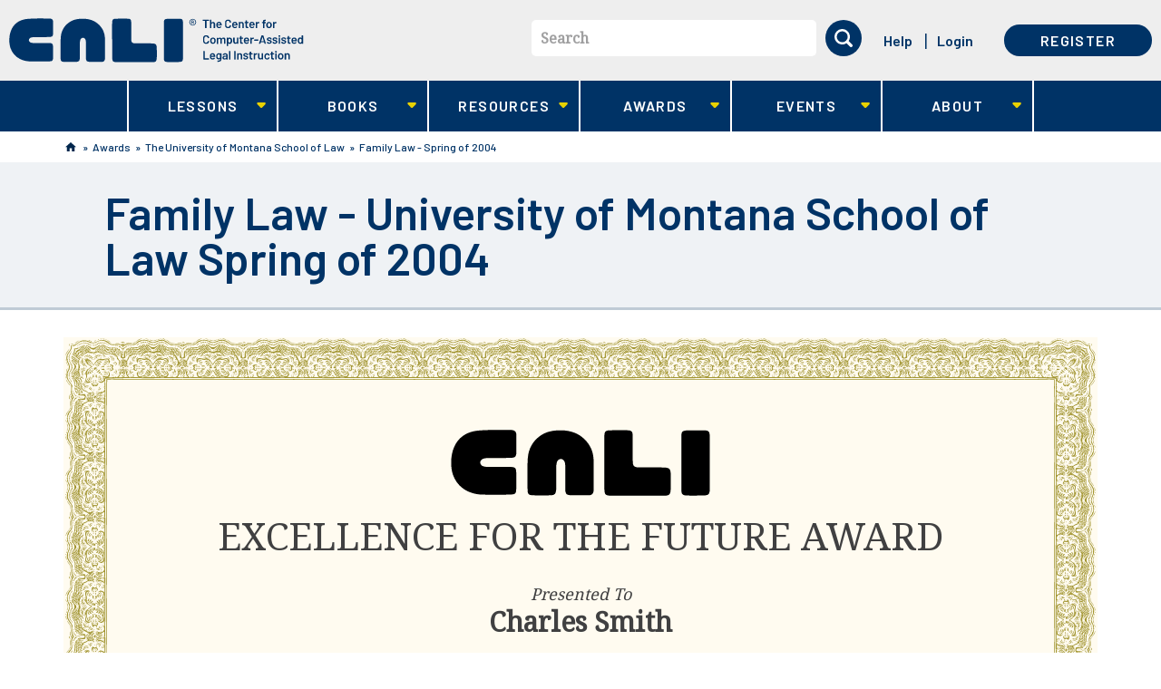

--- FILE ---
content_type: text/html; charset=utf-8
request_url: https://www.cali.org/award/11C59F20
body_size: 26434
content:
<!DOCTYPE html>
<!--[if lt IE 11 ]>    <html class="lt-ie11 no-js"  lang="en" dir="ltr"> <![endif]-->
<!--[if gte IE 11]><!--> <html class="no-js"  lang="en" dir="ltr"  prefix="content: http://purl.org/rss/1.0/modules/content/
 dc: http://purl.org/dc/terms/
 foaf: http://xmlns.com/foaf/0.1/
 og: http://ogp.me/ns#
 rdfs: http://www.w3.org/2000/01/rdf-schema#
 sioc: http://rdfs.org/sioc/ns#
 sioct: http://rdfs.org/sioc/types#
 skos: http://www.w3.org/2004/02/skos/core#
 xsd: http://www.w3.org/2001/XMLSchema#
"> <!--<![endif]-->
  <head>
    <meta charset="utf-8" />
<meta name="Generator" content="Drupal 7 (http://drupal.org)" />
<link rel="shortcut icon" href="https://www.cali.org/sites/default/files/favicon.ico" />
<meta name="viewport" content="width=device-width, initial-scale=1.0" />
<meta http-equiv="X-UA-Compatible" content="IE=edge" />
    <title>Family Law - University of Montana School of Law Spring of 2004 | CALI</title>
    <link rel="stylesheet" href="https://fonts.googleapis.com/css?family=Barlow:500,600,700|Noto+Serif">
    <link rel="stylesheet" href="https://www.cali.org/sites/default/files/css/css_xE-rWrJf-fncB6ztZfd2huxqgxu4WO-qwma6Xer30m4.css" />
<link rel="stylesheet" href="https://www.cali.org/sites/default/files/css/css_zdELizAFcJRY7LPbSW5_DWX39fjNVmC8lj4VIVoVVuY.css" />
<link rel="stylesheet" href="https://www.cali.org/sites/default/files/css/css_01s3uGNDNM3g7OjpyLNR_bBf_7cDGVusdEInX4V-pqo.css" />
<link rel="stylesheet" href="https://www.cali.org/sites/default/files/css/css_KrfLBF1uvrJRrJAWaE9F3pdJUTme-fHOE39H7O8jooo.css" />
    <script src="https://www.cali.org/sites/all/libraries/modernizr/modernizr-custom.js?t8k28v"></script>
<script src="https://www.cali.org/sites/default/files/js/js_Pt6OpwTd6jcHLRIjrE-eSPLWMxWDkcyYrPTIrXDSON0.js"></script>
<script src="https://www.cali.org/sites/default/files/js/js_onbE0n0cQY6KTDQtHO_E27UBymFC-RuqypZZ6Zxez-o.js"></script>
<script src="https://www.cali.org/sites/default/files/js/js_8d0jiHh-e0zoIvM4zXA1B1sa6ApSiw_x3XwpeRP07js.js"></script>
<script src="https://www.cali.org/sites/default/files/js/js_1rCWThoa5LCfnl_DW7P-Q8g_TPFaFdFmNu-mrQTMTvA.js"></script>
<script>var _paq = _paq || [];(function(){var u=(("https:" == document.location.protocol) ? "https://analytics.cali.org/" : "https://analytics.cali.org/");_paq.push(["setSiteId", "3"]);_paq.push(["setTrackerUrl", u+"piwik.php"]);_paq.push(["setDocumentTitle", "View%20Award"]);_paq.push(["trackPageView"]);_paq.push(["setIgnoreClasses", ["no-tracking","colorbox"]]);_paq.push(["enableLinkTracking"]);var d=document,g=d.createElement("script"),s=d.getElementsByTagName("script")[0];g.type="text/javascript";g.defer=true;g.async=true;g.src="https://www.cali.org/sites/default/files/matomo/piwik.js?t8k28v";s.parentNode.insertBefore(g,s);})();</script>
<script src="https://www.cali.org/sites/default/files/js/js_4Bn1FHP0-cymhn72AeTIwKVvwp6nfSiB37Baj6OnuFw.js"></script>
<script src="https://www.cali.org/sites/default/files/js/js_lNPkv12waDHH8gT23DbYRwlYc6i4OSjqDLRuNe_6PU8.js"></script>
<script>jQuery.extend(Drupal.settings, {"basePath":"\/","pathPrefix":"","setHasJsCookie":0,"ajaxPageState":{"theme":"cali_theme","theme_token":"Lc6M6JLu0ck0uGW9wE4vT-DYrBTV3V7dz__CTZg-NxA","css":{"modules\/system\/system.base.css":1,"modules\/system\/system.menus.css":1,"modules\/system\/system.messages.css":1,"modules\/system\/system.theme.css":1,"modules\/book\/book.css":1,"sites\/all\/modules\/contrib\/calendar\/css\/calendar_multiday.css":1,"sites\/all\/modules\/custom\/cali_award\/css\/cali_award.css":1,"modules\/comment\/comment.css":1,"sites\/all\/modules\/contrib\/date\/date_repeat_field\/date_repeat_field.css":1,"sites\/all\/modules\/contrib\/download_verify\/css\/download_verify.css":1,"modules\/field\/theme\/field.css":1,"sites\/all\/modules\/contrib\/logintoboggan\/logintoboggan.css":1,"modules\/node\/node.css":1,"modules\/search\/search.css":1,"modules\/user\/user.css":1,"sites\/all\/modules\/contrib\/nodeorder\/css\/nodeorder.css":1,"sites\/all\/modules\/contrib\/views\/css\/views.css":1,"sites\/all\/modules\/contrib\/ckeditor\/css\/ckeditor.css":1,"sites\/all\/modules\/contrib\/ctools\/css\/ctools.css":1,"sites\/all\/modules\/contrib\/panels\/css\/panels.css":1,"sites\/all\/modules\/contrib\/panels\/plugins\/layouts\/onecol\/onecol.css":1,"sites\/all\/themes\/cali_theme\/dist\/css\/award-display.css":1,"sites\/all\/libraries\/fontawesome\/css\/font-awesome.css":1,"sites\/all\/libraries\/superfish\/css\/superfish.css":1,"sites\/all\/libraries\/superfish\/css\/superfish-smallscreen.css":1,"sites\/all\/themes\/cali_theme\/dist\/css\/style.css":1},"js":{"0":1,"sites\/all\/libraries\/modernizr\/modernizr-custom.js":1,"sites\/all\/modules\/contrib\/jquery_update\/replace\/jquery\/1.12\/jquery.min.js":1,"misc\/jquery-extend-3.4.0.js":1,"misc\/jquery-html-prefilter-3.5.0-backport.js":1,"misc\/jquery.once.js":1,"misc\/drupal.js":1,"sites\/all\/modules\/contrib\/jquery_update\/js\/jquery_browser.js":1,"misc\/form-single-submit.js":1,"sites\/all\/modules\/contrib\/download_verify\/js\/download_verify.js":1,"https:\/\/www.cali.org\/misc\/jquery.cookie.js":1,"sites\/all\/modules\/contrib\/matomo\/matomo.js":1,"1":1,"sites\/all\/libraries\/superfish\/jquery.hoverIntent.minified.js":1,"sites\/all\/libraries\/superfish\/sftouchscreen.js":1,"sites\/all\/libraries\/superfish\/sfsmallscreen.js":1,"sites\/all\/libraries\/superfish\/supposition.js":1,"sites\/all\/libraries\/superfish\/superfish.js":1,"sites\/all\/libraries\/superfish\/supersubs.js":1,"sites\/all\/modules\/contrib\/superfish\/superfish.js":1,"sites\/all\/themes\/cali_theme\/dist\/js\/forms.js":1,"sites\/all\/themes\/cali_theme\/dist\/js\/search-block.js":1,"sites\/all\/themes\/cali_theme\/dist\/js\/lesson.js":1,"sites\/all\/themes\/cali_theme\/dist\/js\/jquery.ba-outside-events.min.js":1,"sites\/all\/themes\/cali_theme\/dist\/js\/main-superfish.js":1,"sites\/all\/themes\/cali_theme\/dist\/js\/user-menu.js":1,"sites\/all\/themes\/cali_theme\/dist\/js\/faq.js":1}},"caliCurrentUser":{"id":0,"welcomeMessage":"Hi, "},"download_verify":{"download_verify_email":"feedback@cali.org","download_verify_css_target":"field-ebook-downloads","download_verify_intro_text":"Please enter your name and email address to continue the download.","download_verify_footer_text":"We\u0027re collecting names and emails to help better track downloads. The information gathered is subject to our terms of service.","download_verify_cookie_display":"0","download_verify_cookie_expiry":"86400","download_verify_mail_script_path":"https:\/\/www.cali.org\/sites\/all\/modules\/contrib\/download_verify\/download_verify_mail_send.php","download_verify_mail_token":"oufIS_Hg_oWMxlt4Wsx6ZFyDw-INCmh4PeLEfW5IDfA","download_verify_user_email":"","download_verify_user_firstname":"","download_verify_user_lastname":"","download_verify_user_lawschool":"","dv_title":"View Award","dv_uid":0},"currentUser":0,"matomo":{"trackMailto":1},"urlIsAjaxTrusted":{"\/award\/11C59F20":true},"superfish":{"1":{"id":"1","sf":{"animation":{"opacity":"show","height":"show"},"speed":"fast","dropShadows":false},"plugins":{"touchscreen":{"behaviour":"0","mode":"window_width","breakpointUnit":"px"},"smallscreen":{"mode":"window_width","breakpointUnit":"px","accordionButton":"0","title":"Main menu"},"supposition":true,"supersubs":true}}}});</script>
  </head>
  <body class="html not-front not-logged-in  page-award page-award-award page-award-award- page-award-award-65560 cali-no-sidebar" >
    <div class="skip-link" id="skip-link">
      <a href="#main" class="element-invisible element-focusable" role="link">Skip to main content</a>
    </div>
        <header id="site_header" role="banner">

  <div class="container-first">
          <div class="branding">
          <section id="block-block-8" class="block--header-logo block block-block logo">

  <header>
          </header>

  <a aria-label="CALI home" class="header-logo--link" href="/" title="CALI" rel="home">
    <svg id="logo-lg" xmlns="http://www.w3.org/2000/svg" viewBox="0 0 394 60"><path fill="#FFF" d="M219.6.8h-4.5c-1.8 0-3 0-4.8.3-.9.1-2 .4-2.6 1.2-.7 1-.7 2.4-.7 3.6-.1 16-.1 32.3 0 48.4 0 1.3 0 3.2 1.2 4.1.5.4 1.3.6 1.8.7 1 .2 2 .2 3.1.2h.4c2.7.1 5.4.1 8.1 0h1.6c1.5 0 3 0 4.5-.1 2.2-.1 3.8-.6 4.3-2.2.4-1.1.4-2.3.4-3.5.1-1.9.1-3.7.1-5.6v-1.6-9.8-3.4-.6-2.1-.5-7c0-5.4 0-11-.1-16.5v-.3c0-1.5-.1-3.5-1.2-4.4-.6-.5-1.3-.6-1.9-.7-1.1-.2-2.3-.2-3.4-.2h-6.3zM137.8 29.1v22.3c0 1.6 0 3.3.3 4.9.2 1.2.7 2 1.4 2.4 1.1.6 2.5.7 3.8.7 5.9.1 12.1.1 19.7.1h21c2.4 0 5.4 0 8.3-.1 1.2 0 2.6-.1 3.6-.9.7-.6 1.1-1.5 1.3-2.9.3-1.9.3-3.8.3-5.7v-1.3c0-2.8 0-5.4-.1-8v-.2c-.1-2.1-.2-4.8-2.2-5.6-1.2-.5-2.6-.6-3.8-.6-1.5-.1-3-.1-4.2-.1H175c-2.5 0-4.6 0-6.5-.1h-.2c-1.1 0-2.3-.1-3.3-.7-.8-.5-1.3-1.3-1.5-2.5-.2-1.4-.2-2.8-.2-4.2v-1-8.2-9.2c0-1.5 0-3-.2-4.4-.2-1.1-.5-1.8-1.1-2.2-.8-.6-1.8-.7-3-.8-1.8-.1-3.7-.1-5.5-.1h-3.2c-2 0-4.1 0-6.1.1h-.6c-1.9 0-4.3 0-5.2 1.7-.5 1-.5 2.2-.6 3.4-.1 1.9-.1 3.7-.1 5.6v16.4l.1 1.2c0-.1 0-.1 0 0zM98.5.8h-.3c-4.9 0-9 .7-12.5 2C79 5.5 73.6 10.7 71 17.3c-.7 1.7-1.2 3.4-1.5 5.3-.4 2.1-.5 4.3-.6 6.4v.5c-.3 5.6-.2 11.1-.2 16.2 0 1.5 0 3.1.1 4.6l.1 3.8c0 1.3 0 2.8.8 3.7.6.9 1.9 1.1 3 1.2 1.1.1 4.2.2 8.6.2 3 0 5.8 0 7-.1h.3c1.4 0 2.8-.1 4-.6.8-.4 1.3-1.1 1.6-2.1.4-1.4.4-3 .4-4.5v-1-8.6-7.7c0-2 .1-2.8.5-4.8.2-1.3 1.5-3.3 3.7-3.3 1.7 0 3 1.2 3.6 3.3.3 1.3.3 2.6.3 3.8V51.7c0 1 0 2 .1 3 0 .6.1 1.4.4 2.1.3 1 1 1.6 2.1 1.9.8.2 1.6.3 2.3.3 1.4 0 2.7.1 4.1.1h12.2c.9 0 1.6-.2 2.2-.5 1.5-.7 1.9-2.3 2-3.1.1-.8.1-1.7.1-2.5v-.9V42v-.3V40v-4.2c.1-3.1.1-6.3-.1-9.5s-.9-6.2-2.1-9c-3-6.5-8.3-11.7-14.9-14.3-3.6-1.4-7.8-2.2-12.6-2.2zM43.5.4c-4.1 0-8.4.1-13.6.3-4.6.2-8.8.5-12.7 1.9-3.3 1.1-6.2 2.9-8.6 5.1-2.4 2.2-4.3 5-5.7 8.3C1.2 19.9.4 24.2.3 29c-.1 4.4.5 8.2 1.6 11.6C4.1 47 8.6 52.2 14.6 55.2c3 1.5 6.4 2.5 10 3 2.3.3 9.8.4 16.2.4 7.9 0 14.1-.2 15.3-.4.9-.2 1.4-.5 1.8-1 .7-.9.8-2.3.8-3.5v-.2c.1-2.5.1-5.1.1-8v-.8c0-2.1 0-4.4-.1-6.5-.1-1.1-.1-2.4-.8-3.3-.4-.6-1.1-.9-2.3-1.1-1.2-.2-2.5-.2-4-.2H33.2c-1.2 0-2.5-.1-3.7-.4-1.2-.3-2-.9-2.6-1.9-.6-1-.7-1.9-.2-2.9.4-.7 1.1-1.7 2.3-2.1 1.9-.6 4-.7 5.9-.7h11c2 0 4.5 0 7.2-.1h.3c1.3 0 2.8-.1 3.9-.7.8-.5 1.2-1.3 1.4-2.6.1-.9.2-1.8.2-2.6v-.2-4-5-3.1-.8c0-1.5 0-3.1-.8-4.3-.8-1.1-2.3-1.7-4.2-1.7h-7.7c-1-.1-1.8-.1-2.7-.1z"/><path fill="#A9E3F9" d="M266.9 2.1c.2 0 .3.1.3.3v1.1c0 .2-.1.3-.3.3H264c-.1 0-.1 0-.1.1v9.3c0 .2-.1.3-.3.3h-1.3c-.2 0-.3-.1-.3-.3V3.9c0-.1 0-.1-.1-.1h-2.7c-.2 0-.3-.1-.3-.3V2.4c0-.2.1-.3.3-.3h7.7zm5.6 3c.9 0 1.6.3 2.1.8s.8 1.2.8 2.1v5.2c0 .2-.1.3-.3.3h-1.3c-.2 0-.3-.1-.3-.3V8.3c0-.5-.1-.9-.4-1.2-.3-.3-.7-.5-1.1-.5s-.8.2-1.1.5c-.3.3-.4.7-.4 1.2v4.9c0 .2-.1.3-.3.3h-1.3c-.2 0-.3-.1-.3-.3V2.4c0-.2.1-.3.3-.3h1.3c.2 0 .3.1.3.3V6h.1c.4-.7 1-.9 1.9-.9zm8.3 6.9c.4 0 .7-.1 1-.3.3-.2.5-.4.7-.6.1-.1.1-.1.2-.1h.1l.8.6c.1.1.1.1.1.2v.1c-.3.5-.7.9-1.3 1.2-.5.3-1.1.4-1.8.4-.8 0-1.5-.2-2.1-.6s-1-1-1.2-1.7c-.2-.6-.3-1.3-.3-2s.1-1.3.2-1.7c.2-.8.6-1.4 1.2-1.8s1.3-.7 2.2-.7c2 0 3.2 1.1 3.5 3.3.1.4.1.8.1 1.3 0 .2-.1.3-.3.3h-5c-.1 0-.1 0-.1.1 0 .3 0 .5.1.7.1.4.3.7.7.9s.7.4 1.2.4zm-.3-5.3c-.4 0-.7.1-1 .3s-.4.5-.5.8c-.1.2-.1.4-.1.7 0 .1 0 .1.1.1h3.2c.1 0 .1 0 .1-.1 0-.3-.1-.5-.1-.6-.1-.4-.3-.7-.6-.9-.3-.2-.7-.3-1.1-.3zm12.2 6.9c-.8 0-1.5-.2-2.1-.5-.6-.3-1.1-.8-1.4-1.3-.3-.6-.5-1.2-.5-2v-4c0-.8.2-1.4.5-2 .3-.6.8-1 1.4-1.3.6-.3 1.3-.5 2.1-.5s1.5.2 2.1.5c.6.3 1.1.7 1.4 1.3.3.5.5 1.2.5 1.9 0 .1-.1.2-.2.2l-1.4.1h-.1c-.1 0-.2 0-.2-.1v-.2c0-.6-.2-1.1-.6-1.5s-.9-.6-1.6-.6-1.2.2-1.6.6c-.4.4-.6.9-.6 1.5v4.1c0 .6.2 1.1.6 1.5.4.4.9.6 1.6.6s1.2-.2 1.6-.6c.4-.4.6-.9.6-1.5 0-.1 0-.1.1-.1 0 0 .1-.1.2 0l1.3.1c.2 0 .3 0 .3.1v.1c0 .7-.2 1.4-.5 1.9-.3.6-.8 1-1.4 1.3-.6.2-1.3.4-2.1.4zM302 12c.4 0 .7-.1 1-.3s.5-.4.7-.6c.1-.1.1-.1.2-.1h.1l.8.6c.1.1.1.1.1.2v.1c-.3.5-.7.9-1.3 1.2s-1.1.4-1.8.4c-.8 0-1.5-.2-2.1-.6s-1-1-1.2-1.7c-.2-.6-.3-1.3-.3-2s.1-1.3.2-1.7c.2-.8.6-1.4 1.2-1.8s1.3-.7 2.2-.7c2 0 3.2 1.1 3.5 3.3.1.4.1.8.1 1.3 0 .2-.1.3-.3.3h-5c-.1 0-.1 0-.1.1 0 .3 0 .5.1.7.1.4.3.7.7.9.3.3.8.4 1.2.4zm-.3-5.3c-.4 0-.7.1-1 .3s-.4.5-.5.8c-.1.2-.1.4-.1.7 0 .1 0 .1.1.1h3.2c.1 0 .1 0 .1-.1 0-.3-.1-.5-.1-.6-.1-.4-.3-.7-.6-.9-.3-.2-.7-.3-1.1-.3zm9.1-1.6c.9 0 1.6.3 2.1.8s.8 1.2.8 2.1v5.2c0 .2-.1.3-.3.3h-1.3c-.2 0-.3-.1-.3-.3V8.3c0-.5-.1-.9-.4-1.2-.3-.3-.7-.5-1.1-.5s-.8.2-1.1.5-.4.7-.4 1.2v4.9c0 .2-.1.3-.3.3h-1.3c-.2 0-.3-.1-.3-.3V5.4c0-.2.1-.3.3-.3h1.3c.2 0 .3.1.3.3v.5h.1c.4-.6 1.1-.8 1.9-.8zm9 1.3c0 .2-.1.3-.3.3H318c-.1 0-.1 0-.1.1v3.8c0 .4.1.7.3.9.2.2.5.3.8.3h.4c.2 0 .3.1.3.3v1.1c0 .2-.1.3-.3.3h-.8c-.8 0-1.5-.1-1.9-.4s-.6-.8-.6-1.7V6.8c0-.1 0-.1-.1-.1h-.8c-.2 0-.3-.1-.3-.3v-1c0-.2.1-.3.3-.3h.8c.1 0 .1 0 .1-.1V3.3c0-.2.1-.3.3-.3h1.3c.2 0 .3.1.3.3v1.8c0 .1 0 .1.1.1h1.6c.2 0 .3.1.3.3v.9zm5.1 5.6c.4 0 .7-.1 1-.3s.5-.4.7-.6c.1-.1.1-.1.2-.1h.1l.8.6c.1.1.1.1.1.2v.1c-.3.5-.7.9-1.3 1.2-.5.3-1.1.4-1.8.4-.8 0-1.5-.2-2.1-.6-.6-.4-1-1-1.2-1.7-.2-.6-.3-1.3-.3-2s.1-1.3.2-1.7c.2-.8.6-1.4 1.2-1.8s1.3-.7 2.2-.7c2 0 3.2 1.1 3.5 3.3.1.4.1.8.1 1.3 0 .2-.1.3-.3.3h-5c-.1 0-.1 0-.1.1 0 .3 0 .5.1.7.1.4.3.7.7.9s.7.4 1.2.4zm-.3-5.3c-.4 0-.7.1-1 .3s-.4.5-.5.8c-.1.2-.1.4-.1.7 0 .1 0 .1.1.1h3.2c.1 0 .1 0 .1-.1 0-.3-.1-.5-.1-.6-.1-.4-.3-.7-.6-.9-.4-.2-.7-.3-1.1-.3zm9-1.6c.3 0 .6.1.8.2.1.1.2.2.1.3l-.3 1.3c0 .1 0 .1-.1.2h-.2c-.1 0-.3-.1-.5-.1h-.3c-.4 0-.8.2-1.1.5-.3.3-.4.7-.4 1.2v4.5c0 .2-.1.3-.3.3H330c-.2 0-.3-.1-.3-.3V5.4c0-.2.1-.3.3-.3h1.3c.2 0 .3.1.3.3v.7h.1c.5-.7 1.1-1 1.9-1zm9.3.1c.2 0 .3.1.3.3v1.1c0 .2-.1.3-.3.3h-1.5c-.1 0-.1 0-.1.1v6.2c0 .2-.1.3-.3.3h-1.3c-.2 0-.3-.1-.3-.3V6.9c0-.1 0-.1-.1-.1h-.9c-.2 0-.3-.1-.3-.3V5.4c0-.2.1-.3.3-.3h.9c.1 0 .1 0 .1-.1v-.2c0-.7.1-1.2.3-1.6s.5-.7.9-.8 1-.2 1.8-.2h.5c.2 0 .3.1.3.3v1c0 .2-.1.3-.3.3h-.4c-.5 0-.8.1-1 .3-.2.2-.3.5-.3 1v.1c0 .1 0 .1.1.1h1.6zm4.6 8.4c-.8 0-1.6-.2-2.2-.6-.6-.4-1-1-1.3-1.8-.2-.5-.3-1.1-.3-1.8s.1-1.3.3-1.8c.2-.8.7-1.3 1.3-1.8.6-.4 1.3-.6 2.2-.6.8 0 1.5.2 2.1.6.6.4 1 1 1.3 1.7.2.5.3 1.1.3 1.8s-.1 1.3-.3 1.8c-.2.8-.7 1.4-1.3 1.8-.5.4-1.2.7-2.1.7zm0-1.7c.4 0 .7-.1 1-.3.3-.2.5-.5.6-1 .1-.3.2-.8.2-1.4 0-.5-.1-1-.2-1.4-.1-.4-.3-.7-.6-.9-.3-.2-.6-.3-1-.3s-.8.1-1 .3c-.3.2-.5.5-.6.9-.1.4-.2.8-.2 1.4s.1 1 .2 1.4c.1.4.3.7.6 1 .3.2.6.3 1 .3zm9.1-6.8c.3 0 .6.1.8.2.1.1.2.2.1.3l-.3 1.3c0 .1 0 .1-.1.2h-.2c-.1 0-.3-.1-.5-.1h-.3c-.4 0-.8.2-1.1.5-.3.3-.4.7-.4 1.2v4.5c0 .2-.1.3-.3.3H353c-.2 0-.3-.1-.3-.3V5.4c0-.2.1-.3.3-.3h1.3c.2 0 .3.1.3.3v.7h.1c.5-.7 1.2-1 1.9-1zm-93.2 29.6c-.8 0-1.5-.2-2.1-.5s-1.1-.8-1.4-1.3-.5-1.2-.5-2v-4c0-.8.2-1.4.5-2 .3-.6.8-1 1.4-1.3s1.3-.5 2.1-.5 1.5.2 2.1.5c.6.3 1.1.7 1.4 1.3s.5 1.2.5 1.9c0 .1-.1.2-.2.2l-1.4.1h-.1c-.1 0-.2 0-.2-.1v-.1c0-.6-.2-1.1-.6-1.5s-.9-.6-1.6-.6-1.2.2-1.6.6c-.4.4-.6.9-.6 1.5V31c0 .6.2 1.1.6 1.5.4.4.9.6 1.6.6s1.2-.2 1.6-.6c.4-.4.6-.9.6-1.5 0-.1 0-.1.1-.1 0 0 .1-.1.2 0l1.3.1c.2 0 .3 0 .3.1v.1c0 .7-.2 1.4-.5 1.9s-.8 1-1.4 1.3-1.3.3-2.1.3zm9.1 0c-.8 0-1.6-.2-2.2-.6-.6-.4-1-1-1.3-1.8-.2-.5-.3-1.1-.3-1.8s.1-1.3.3-1.8c.2-.8.7-1.3 1.3-1.8.6-.4 1.3-.6 2.2-.6.8 0 1.5.2 2.1.6.6.4 1 1 1.3 1.7.2.5.3 1.1.3 1.8s-.1 1.3-.3 1.8c-.2.8-.7 1.4-1.3 1.8-.6.5-1.3.7-2.1.7zm0-1.6c.4 0 .7-.1 1-.3.3-.2.5-.5.6-1 .1-.3.2-.8.2-1.4 0-.5-.1-1-.2-1.4-.1-.4-.3-.7-.6-.9-.3-.2-.6-.3-1-.3s-.8.1-1 .3-.5.5-.6.9c-.1.4-.2.8-.2 1.4 0 .5.1 1 .2 1.4.1.4.3.7.6 1s.6.3 1 .3zm14.1-6.9c.8 0 1.5.3 1.9.8.5.5.7 1.2.7 2.1v5.3c0 .2-.1.3-.3.3h-1.3c-.2 0-.3-.1-.3-.3v-4.9c0-.5-.1-.9-.4-1.2-.3-.3-.6-.4-1-.4s-.8.1-1.1.4-.4.7-.4 1.2v4.9c0 .2-.1.3-.3.3h-1.3c-.2 0-.3-.1-.3-.3v-4.9c0-.5-.1-.9-.4-1.2-.3-.3-.6-.4-1.1-.4-.4 0-.7.1-1 .4-.3.2-.4.6-.5 1v5.2c0 .2-.1.3-.3.3h-1.3c-.2 0-.3-.1-.3-.3v-7.7c0-.2.1-.3.3-.3h1.3c.2 0 .3.1.3.3v.5h.1c.5-.6 1.1-.9 2-.9.5 0 1 .1 1.4.3.4.2.7.5.9.9h.1c.1 0 0 0 .1-.1.2-.4.6-.7 1-.9s1-.4 1.5-.4zm11.3 2.3c.2.6.3 1.3.3 2 0 .8-.1 1.4-.3 2-.2.7-.6 1.3-1.1 1.7s-1.2.6-2 .6c-.7 0-1.4-.3-1.8-.8h-.1v3.5c0 .2-.1.3-.3.3h-1.3c-.2 0-.3-.1-.3-.3V26.6c0-.2.1-.3.3-.3h1.3c.2 0 .3.1.3.3v.5h.1c.5-.6 1.1-.8 1.8-.8s1.4.2 1.9.6c.6.3 1 .9 1.2 1.6zm-2.1 3.9c.3-.5.5-1.1.5-2 0-.8-.1-1.4-.4-1.8-.3-.5-.7-.8-1.3-.8-.5 0-.9.3-1.2.8-.2.4-.4 1-.4 1.9 0 .8.1 1.5.4 1.9.3.5.7.7 1.2.7s.9-.2 1.2-.7zm8.7-5.8c0-.2.1-.3.3-.3h1.3c.2 0 .3.1.3.3v7.7c0 .2-.1.3-.3.3h-1.3c-.2 0-.3-.1-.3-.3v-.4-.1h-.1c-.4.5-1.1.8-2 .8-.8 0-1.5-.2-2-.7s-.8-1.1-.8-2v-5.4c0-.2.1-.3.3-.3h1.3c.2 0 .3.1.3.3v4.8c0 .5.1.9.4 1.2.3.3.6.5 1.1.5.5 0 .9-.2 1.2-.5.3-.3.4-.7.4-1.2v-4.7zm8.1 1c0 .2-.1.3-.3.3h-1.6c-.1 0-.1 0-.1.1v3.8c0 .4.1.7.3.9s.5.3.8.3h.4c.2 0 .3.1.3.3v1.1c0 .2-.1.3-.3.3h-.8c-.8 0-1.5-.1-1.9-.4s-.6-.8-.6-1.7V28c0-.1 0-.1-.1-.1h-.7c-.2 0-.3-.1-.3-.3v-1c0-.2.1-.3.3-.3h.8c.1 0 .1 0 .1-.1v-1.8c0-.2.1-.3.3-.3h1.3c.2 0 .3.1.3.3v1.8c0 .1 0 .1.1.1h1.6c.2 0 .3.1.3.3v1zm5 5.6c.4 0 .7-.1 1-.3.3-.2.5-.4.7-.6.1-.1.1-.1.2-.1h.1l.8.6c.1.1.1.1.1.2v.1c-.3.5-.7.9-1.3 1.2-.5.3-1.1.4-1.8.4-.8 0-1.5-.2-2.1-.6-.6-.4-1-1-1.2-1.7-.2-.6-.3-1.3-.3-2s.1-1.3.2-1.7c.2-.8.6-1.4 1.2-1.8.6-.5 1.3-.7 2.2-.7 2 0 3.2 1.1 3.5 3.3.1.4.1.8.1 1.3 0 .2-.1.3-.3.3h-5c-.1 0-.1 0-.1.1 0 .3 0 .5.1.7.1.4.3.7.7.9.3.2.7.4 1.2.4zm-.3-5.4c-.4 0-.7.1-1 .3-.3.2-.4.5-.5.8-.1.2-.1.4-.1.7 0 .1 0 .1.1.1h3.2c.1 0 .1 0 .1-.1 0-.3-.1-.5-.1-.6-.1-.4-.3-.7-.6-.9-.3-.1-.7-.3-1.1-.3zm9-1.5c.3 0 .6.1.8.2.1.1.2.2.1.3l-.3 1.3c0 .1 0 .1-.1.2h-.2c-.1 0-.3-.1-.5-.1h-.3c-.4 0-.8.2-1.1.5-.3.3-.4.7-.4 1.2v4.5c0 .2-.1.3-.3.3h-1.3c-.2 0-.3-.1-.3-.3v-7.7c0-.2.1-.3.3-.3h1.3c.2 0 .3.1.3.3v.7h.1c.5-.8 1.1-1.1 1.9-1.1zm1.7 4.3c-.2 0-.3-.1-.3-.3v-1.1c0-.2.1-.3.3-.3h4.9c.2 0 .3.1.3.3v1.1c0 .2-.1.3-.3.3H328zm13.7 4c-.1 0-.2-.1-.3-.2l-.5-1.7c0-.1 0-.1-.1-.1h-4.2c-.1 0-.1 0-.1.1l-.5 1.7c0 .1-.1.2-.3.2h-1.5c-.1 0-.1 0-.2-.1v-.2l3.4-10.8c0-.1.1-.2.3-.2h1.9c.1 0 .2.1.3.2l3.4 10.8v.1c0 .1-.1.2-.2.2h-1.4zm-4.7-3.5c0 .1 0 .1.1.1h3.3c.1 0 .1 0 .1-.1l-1.6-5.5s0-.1-.1-.1-.1 0-.1.1l-1.7 5.5zm10.9 3.6c-.7 0-1.3-.1-1.8-.3-.5-.2-.9-.5-1.2-.8s-.4-.7-.4-1.2v-.1c0-.2.1-.3.3-.3h1.3c.2 0 .3 0 .3.1v.1c0 .3.1.5.4.7.3.2.7.3 1.1.3.4 0 .8-.1 1-.3.3-.2.4-.4.4-.7 0-.2-.1-.4-.3-.6-.2-.1-.6-.3-1.1-.4l-.6-.2c-.5-.2-1-.3-1.4-.5-.4-.2-.7-.4-.9-.8-.3-.3-.4-.7-.4-1.2 0-.8.3-1.4.9-1.8s1.4-.7 2.3-.7c.7 0 1.2.1 1.7.3.5.2.9.5 1.1.9.3.4.4.8.4 1.3 0 .1 0 .1-.1.1 0 0-.1.1-.2.1h-1.2c-.2 0-.3 0-.3-.1v-.1c0-.3-.1-.5-.4-.7-.3-.2-.6-.3-1.1-.3-.4 0-.8.1-1 .2-.3.2-.4.4-.4.7 0 .3.1.5.4.6.2.1.7.3 1.2.4l.4.1c.6.2 1.1.3 1.4.5.4.2.7.4 1 .7s.4.7.4 1.2c0 .8-.3 1.4-.9 1.8s-1.3 1-2.3 1zm7.6 0c-.7 0-1.3-.1-1.8-.3-.5-.2-.9-.5-1.2-.8s-.4-.7-.4-1.2v-.1c0-.2.1-.3.3-.3h1.3c.2 0 .3 0 .3.1v.1c0 .3.1.5.4.7.3.2.7.3 1.1.3.4 0 .8-.1 1-.3.3-.2.4-.4.4-.7 0-.2-.1-.4-.3-.6-.2-.1-.6-.3-1.1-.4l-.6-.2c-.5-.2-1-.3-1.4-.5s-.7-.4-.9-.8c-.3-.3-.4-.7-.4-1.2 0-.8.3-1.4.9-1.8s1.4-.7 2.3-.7c.7 0 1.2.1 1.7.3.5.2.9.5 1.1.9.3.4.4.8.4 1.3 0 .1 0 .1-.1.1 0 0-.1.1-.2.1h-1.2c-.2 0-.3 0-.3-.1v-.1c0-.3-.1-.5-.4-.7-.3-.2-.6-.3-1.1-.3-.4 0-.8.1-1 .2-.3.2-.4.4-.4.7 0 .3.1.5.4.6.2.1.7.3 1.2.4l.4.1c.6.2 1.1.3 1.4.5.4.2.7.4 1 .7s.4.7.4 1.2c0 .8-.3 1.4-.9 1.8s-1.3 1-2.3 1zm5.8-9.4c-.4 0-.6-.1-.9-.3s-.3-.5-.3-.8.1-.6.3-.8c.2-.2.5-.3.9-.3s.6.1.9.3c.2.2.3.5.3.8s-.1.6-.3.8-.6.3-.9.3zm-.7 9.3c-.2 0-.3-.1-.3-.3v-7.7c0-.2.1-.3.3-.3h1.3c.2 0 .3.1.3.3v7.7c0 .2-.1.3-.3.3h-1.3zm6.6.1c-.7 0-1.3-.1-1.8-.3-.5-.2-.9-.5-1.2-.8s-.4-.7-.4-1.2v-.1c0-.2.1-.3.3-.3h1.3c.2 0 .3 0 .3.1v.1c0 .3.1.5.4.7s.7.3 1.1.3c.4 0 .8-.1 1-.3s.4-.4.4-.7c0-.2-.1-.4-.3-.6-.2-.1-.6-.3-1.1-.4l-.6-.2c-.5-.2-1-.3-1.4-.5s-.7-.4-.9-.8c-.3-.3-.4-.7-.4-1.2 0-.8.3-1.4.9-1.8s1.4-.7 2.3-.7c.7 0 1.2.1 1.7.3.5.2.9.5 1.1.9s.4.8.4 1.3c0 .1 0 .1-.1.1 0 0-.1.1-.2.1h-1.2c-.2 0-.3 0-.3-.1v-.1c0-.3-.1-.5-.4-.7-.3-.2-.6-.3-1.1-.3-.4 0-.8.1-1 .2-.3.2-.4.4-.4.7 0 .3.1.5.4.6.2.1.7.3 1.2.4l.4.1c.6.2 1.1.3 1.4.5.4.2.7.4 1 .7s.4.7.4 1.2c0 .8-.3 1.4-.9 1.8s-1.3 1-2.3 1zm9.1-7.1c0 .2-.1.3-.3.3h-1.6c-.1 0-.1 0-.1.1v3.8c0 .4.1.7.3.9.2.2.5.3.8.3h.4c.2 0 .3.1.3.3v1.1c0 .2-.1.3-.3.3h-.8c-.8 0-1.5-.1-1.9-.4s-.6-.8-.6-1.7V28c0-.1 0-.1-.1-.1h-.8c-.2 0-.3-.1-.3-.3v-1c0-.2.1-.3.3-.3h.8c.1 0 .1 0 .1-.1v-1.8c0-.2.1-.3.3-.3h1.3c.2 0 .3.1.3.3v1.8c0 .1 0 .1.1.1h1.6c.2 0 .3.1.3.3v1zm5 5.6c.4 0 .7-.1 1-.3s.5-.4.7-.6c.1-.1.1-.1.2-.1h.1l.8.6c.1.1.1.1.1.2v.1c-.3.5-.7.9-1.3 1.2-.5.3-1.1.4-1.8.4-.8 0-1.5-.2-2.1-.6-.6-.4-1-1-1.2-1.7-.2-.6-.3-1.3-.3-2s.1-1.3.2-1.7c.2-.8.6-1.4 1.2-1.8.6-.5 1.3-.7 2.2-.7 2 0 3.2 1.1 3.5 3.3.1.4.1.8.1 1.3 0 .2-.1.3-.3.3h-5c-.1 0-.1 0-.1.1 0 .3 0 .5.1.7.1.4.3.7.7.9.3.2.7.4 1.2.4zm-.3-5.4c-.4 0-.7.1-1 .3-.3.2-.4.5-.5.8-.1.2-.1.4-.1.7 0 .1 0 .1.1.1h3.2c.1 0 .1 0 .1-.1 0-.3-.1-.5-.1-.6-.1-.4-.3-.7-.6-.9-.3-.1-.7-.3-1.1-.3zm10.1-4.2c0-.2.1-.3.3-.3h1.3c.2 0 .3.1.3.3v10.8c0 .2-.1.3-.3.3h-1.3c-.2 0-.3-.1-.3-.3V34v-.1h-.1c-.5.6-1.1.8-1.8.8s-1.4-.2-1.9-.6c-.5-.4-.9-1-1.2-1.7-.2-.6-.3-1.3-.3-2 0-.8.1-1.4.3-2 .2-.7.6-1.3 1.1-1.7.5-.4 1.2-.6 2-.6.7 0 1.4.3 1.8.8h.1V23.6zm-.4 8.7c.2-.4.4-1 .4-1.9 0-.8-.1-1.5-.4-1.9-.3-.5-.7-.7-1.2-.7-.6 0-1 .2-1.3.7-.3.5-.5 1.1-.5 2 0 .8.1 1.4.4 1.8.3.5.7.8 1.3.8.6 0 1-.2 1.3-.8zM259.9 55.8c-.2 0-.3-.1-.3-.3V44.8c0-.2.1-.3.3-.3h1.3c.2 0 .3.1.3.3v9.3c0 .1 0 .1.1.1h5.3c.2 0 .3.1.3.3v1.1c0 .2-.1.3-.3.3h-7zm12.2-1.5c.4 0 .7-.1 1-.3.3-.2.5-.4.7-.6.1-.1.1-.1.2-.1h.1l.9.7c.1.1.1.1.1.2v.1c-.3.5-.7.9-1.3 1.2-.5.3-1.1.4-1.8.4-.8 0-1.5-.2-2.1-.6-.6-.4-1-1-1.2-1.7-.2-.6-.3-1.3-.3-2s.1-1.3.2-1.7c.2-.8.6-1.4 1.2-1.8.6-.5 1.3-.7 2.2-.7 2 0 3.2 1.1 3.5 3.3.1.4.1.8.1 1.3 0 .2-.1.3-.3.3h-5c-.1 0-.1 0-.1.1 0 .3 0 .5.1.7.1.4.3.7.7.9.2.2.6.3 1.1.3zm-.3-5.3c-.4 0-.7.1-1 .3-.3.2-.4.5-.5.8-.1.2-.1.4-.1.7 0 .1 0 .1.1.1h3.2c.1 0 .1 0 .1-.1 0-.3-.1-.5-.1-.6-.1-.4-.3-.7-.6-.9-.3-.2-.7-.3-1.1-.3zm10.2-1.2c0-.2.1-.3.3-.3h1.3c.2 0 .3.1.3.3v7.4c0 1.3-.4 2.3-1.2 2.9-.8.6-1.8.9-3 .9h-.9c-.1 0-.2-.1-.2-.3v-1.2c0-.1 0-.1.1-.2.1 0 .1-.1.2 0h.8c.8 0 1.4-.2 1.8-.5.4-.3.6-.9.6-1.6v-.1-.1h-.1c-.4.5-1 .7-1.8.7-.7 0-1.3-.2-1.9-.5-.6-.4-1-.9-1.2-1.6-.1-.5-.2-1.2-.2-2 0-.9.1-1.6.3-2 .2-.7.6-1.2 1.1-1.6.5-.4 1.1-.6 1.8-.6.8 0 1.5.2 2 .7h.1V47.8zm-.1 5.2c0-.2.1-.3.1-.5v-.9-.9c0-.2-.1-.4-.1-.5-.1-.4-.3-.6-.5-.9-.3-.2-.6-.3-1-.3s-.7.1-1 .3-.5.5-.6.9c-.1.3-.2.8-.2 1.4 0 .7.1 1.1.2 1.4.1.3.3.6.6.8.3.2.6.3 1 .3s.8-.1 1-.3c.2-.1.4-.4.5-.8zm6.9-5.6c.7 0 1.3.1 1.8.4s.9.6 1.2 1c.3.4.4.9.4 1.4v5.4c0 .2-.1.3-.3.3h-1.3c-.2 0-.3-.1-.3-.3v-.4-.1h-.1c-.6.6-1.3.8-2.3.8-.8 0-1.4-.2-1.9-.6-.5-.4-.8-1-.8-1.8s.3-1.5.9-2c.6-.5 1.4-.7 2.5-.7h1.7c.1 0 .1 0 .1-.1v-.4c0-.4-.1-.7-.4-1s-.6-.3-1.1-.3c-.4 0-.7.1-.9.2-.2.1-.4.3-.5.6 0 .2-.1.2-.3.2l-1.4-.2c-.1 0-.1 0-.2-.1s-.1-.1 0-.1c.1-.6.5-1.2 1.1-1.6s1.2-.6 2.1-.6zm-.4 7c.5 0 1-.1 1.3-.4.4-.3.6-.6.6-1.1v-.7c0-.1 0-.1-.1-.1h-1.3c-.6 0-1 .1-1.3.3-.3.2-.5.5-.5.9 0 .3.1.6.4.8.2.2.5.3.9.3zm5.8 1.4c-.2 0-.3-.1-.3-.3V44.8c0-.2.1-.3.3-.3h1.3c.2 0 .3.1.3.3v10.8c0 .2-.1.3-.3.3h-1.3zm7 0c-.2 0-.3-.1-.3-.3V44.8c0-.2.1-.3.3-.3h1.3c.2 0 .3.1.3.3v10.8c0 .2-.1.3-.3.3h-1.3zm7.5-8.4c.9 0 1.6.3 2.1.8s.8 1.2.8 2.1v5.2c0 .2-.1.3-.3.3H310c-.2 0-.3-.1-.3-.3v-4.8c0-.5-.1-.9-.4-1.2-.3-.3-.7-.5-1.1-.5s-.8.2-1.1.5c-.3.3-.4.7-.4 1.2v4.9c0 .2-.1.3-.3.3h-1.3c-.2 0-.3-.1-.3-.3v-7.7c0-.2.1-.3.3-.3h1.3c.2 0 .3.1.3.3v.5h.1c.4-.7 1.1-1 1.9-1zm7.7 8.5c-.7 0-1.3-.1-1.8-.3-.5-.2-.9-.5-1.2-.8-.3-.3-.4-.7-.4-1.2v-.1c0-.2.1-.3.3-.3h1.3c.2 0 .3 0 .3.1v.1c0 .3.1.5.4.7s.7.3 1.1.3c.4 0 .8-.1 1-.3.3-.2.4-.4.4-.7 0-.2-.1-.4-.3-.6s-.6-.3-1.1-.4l-.6-.2c-.5-.2-1-.3-1.4-.5s-.7-.4-.9-.8c-.3-.3-.4-.7-.4-1.2 0-.8.3-1.4.9-1.8s1.4-.7 2.3-.7c.7 0 1.2.1 1.7.3.5.2.9.5 1.1.9.3.4.4.8.4 1.3 0 .1 0 .1-.1.1 0 0-.1.1-.2.1H318c-.2 0-.3 0-.3-.1v-.1c0-.3-.1-.5-.4-.7-.3-.2-.6-.3-1.1-.3-.4 0-.8.1-1 .2-.3.2-.4.4-.4.7 0 .3.1.5.4.6.2.1.7.3 1.2.4l.4.1c.6.2 1.1.3 1.4.5s.7.4 1 .7c.3.3.4.7.4 1.2 0 .8-.3 1.4-.9 1.8s-1.3 1-2.3 1zm9.1-7.1c0 .2-.1.3-.3.3h-1.6c-.1 0-.1 0-.1.1V53c0 .4.1.7.3.9.2.2.5.3.8.3h.4c.2 0 .3.1.3.3v1.1c0 .2-.1.3-.3.3h-.8c-.8 0-1.5-.1-1.9-.4s-.6-.8-.6-1.7v-4.5c0-.1 0-.1-.1-.1h-.8c-.2 0-.3-.1-.3-.3v-1c0-.2.1-.3.3-.3h.8c.1 0 .1 0 .1-.1v-1.8c0-.2.1-.3.3-.3h1.3c.2 0 .3.1.3.3v1.8c0 .1 0 .1.1.1h1.6c.2 0 .3.1.3.3v.9zm5.3-1.4c.3 0 .6.1.8.2.1.1.2.2.1.3l-.3 1.3c0 .1 0 .1-.1.2h-.2c-.1 0-.3-.1-.5-.1h-.3c-.4 0-.8.2-1.1.5-.3.3-.4.7-.4 1.2v4.5c0 .2-.1.3-.3.3h-1.3c-.2 0-.3-.1-.3-.3v-7.7c0-.2.1-.3.3-.3h1.3c.2 0 .3.1.3.3v.7h.1c.5-.7 1.1-1.1 1.9-1.1zm6.9.4c0-.2.1-.3.3-.3h1.3c.2 0 .3.1.3.3v7.7c0 .2-.1.3-.3.3H338c-.2 0-.3-.1-.3-.3v-.4-.1h-.1c-.4.5-1.1.8-2 .8-.8 0-1.5-.2-2-.7-.5-.5-.8-1.1-.8-2v-5.4c0-.2.1-.3.3-.3h1.3c.2 0 .3.1.3.3v4.8c0 .5.1.9.4 1.2s.6.5 1.1.5c.5 0 .9-.2 1.2-.5s.4-.7.4-1.2v-4.7zm7.2 8.1c-.8 0-1.5-.2-2.1-.6-.6-.4-1-1-1.2-1.7-.2-.5-.3-1.1-.3-1.9 0-.8.1-1.4.3-1.9.2-.7.6-1.3 1.2-1.7.6-.4 1.3-.6 2.1-.6s1.6.2 2.2.6c.6.4 1 .9 1.2 1.6 0 .1.1.2.1.5v.1c0 .1-.1.2-.2.2l-1.3.2h-.1c-.1 0-.2-.1-.2-.2v-.2c-.1-.3-.3-.6-.6-.8-.3-.2-.7-.3-1.1-.3-.4 0-.7.1-1 .3-.3.2-.5.5-.6.9-.1.3-.2.8-.2 1.4 0 .6 0 1.1.1 1.4.1.4.3.7.6.9s.6.3 1 .3.8-.1 1-.3c.3-.2.5-.5.6-.8v-.1c0-.1 0-.1.1-.2s.1-.1.2-.1l1.3.2c.1 0 .2.1.2.2s0 .2-.1.4c-.2.7-.6 1.2-1.2 1.6-.5.4-1.2.6-2 .6zm9.3-7.1c0 .2-.1.3-.3.3h-1.6c-.1 0-.1 0-.1.1V53c0 .4.1.7.3.9.2.2.5.3.8.3h.4c.2 0 .3.1.3.3v1.1c0 .2-.1.3-.3.3h-.8c-.8 0-1.5-.1-1.9-.4s-.6-.8-.6-1.7v-4.5c0-.1 0-.1-.1-.1h-.8c-.2 0-.3-.1-.3-.3v-1c0-.2.1-.3.3-.3h.8c.1 0 .1 0 .1-.1v-1.8c0-.2.1-.3.3-.3h1.3c.2 0 .3.1.3.3v1.8c0 .1 0 .1.1.1h1.6c.2 0 .3.1.3.3v.9zm2.5-2.3c-.4 0-.6-.1-.9-.3-.2-.2-.3-.5-.3-.8 0-.3.1-.6.3-.8.2-.2.5-.3.9-.3s.6.1.9.3c.2.2.3.5.3.8 0 .3-.1.6-.3.8-.2.2-.5.3-.9.3zm-.6 9.3c-.2 0-.3-.1-.3-.3v-7.7c0-.2.1-.3.3-.3h1.3c.2 0 .3.1.3.3v7.7c0 .2-.1.3-.3.3h-1.3zm7 .1c-.8 0-1.6-.2-2.2-.6-.6-.4-1-1-1.3-1.8-.2-.5-.3-1.1-.3-1.8s.1-1.3.3-1.8c.2-.8.7-1.3 1.3-1.8.6-.4 1.3-.6 2.2-.6.8 0 1.5.2 2.1.6.6.4 1 1 1.3 1.7.2.5.3 1.1.3 1.8s-.1 1.3-.3 1.8c-.2.8-.7 1.4-1.3 1.8s-1.3.7-2.1.7zm0-1.6c.4 0 .7-.1 1-.3.3-.2.5-.5.6-1 .1-.3.2-.8.2-1.4 0-.5-.1-1-.2-1.4-.1-.4-.3-.7-.6-.9-.3-.2-.6-.3-1-.3s-.8.1-1 .3c-.3.2-.5.5-.6.9-.1.4-.2.8-.2 1.4s.1 1 .2 1.4c.1.4.3.7.6 1 .3.2.6.3 1 .3zm9.2-6.9c.9 0 1.6.3 2.1.8s.8 1.2.8 2.1v5.2c0 .2-.1.3-.3.3h-1.3c-.2 0-.3-.1-.3-.3v-4.8c0-.5-.1-.9-.4-1.2-.3-.3-.7-.5-1.1-.5s-.8.2-1.1.5c-.3.3-.4.7-.4 1.2v4.9c0 .2-.1.3-.3.3h-1.3c-.2 0-.3-.1-.3-.3v-7.7c0-.2.1-.3.3-.3h1.3c.2 0 .3.1.3.3v.5h.1c.4-.7 1.1-1 1.9-1z"/><path fill="#FFF" d="M245.5 1c2.5 0 4.5 2 4.5 4.5s-2 4.5-4.5 4.5-4.5-2-4.5-4.5 2-4.5 4.5-4.5zm0 8.2c2 0 3.6-1.6 3.6-3.7s-1.6-3.7-3.6-3.7-3.6 1.6-3.6 3.7 1.6 3.7 3.6 3.7zm-1.6-6h1.8c.9 0 1.5.6 1.5 1.4 0 .7-.5 1.1-.9 1.2 0 0 .1 0 .2.3l.9 1.7h-1l-.8-1.8h-.8v1.8h-.9V3.2zm1.7 2.2c.5 0 .8-.3.8-.8s-.3-.8-.8-.8h-.8v1.5h.8z"/></svg>
    <svg id="logo-sm" xmlns="http://www.w3.org/2000/svg" viewBox="0 0 251 61"><g fill="#FFF" fill-rule="nonzero"><path d="M219.6.8h-4.5c-1.8 0-3 0-4.8.3-.9.1-2 .4-2.6 1.2-.7 1-.7 2.4-.7 3.6-.1 16-.1 32.3 0 48.4 0 1.3 0 3.2 1.2 4.1.5.4 1.3.6 1.8.7 1 .2 2 .2 3.1.2h.4c2.7.1 5.4.1 8.1 0h1.6c1.5 0 3 0 4.5-.1 2.2-.1 3.8-.6 4.3-2.2.4-1.1.4-2.3.4-3.5.1-1.9.1-3.7.1-5.6v-25c0-5.4 0-11-.1-16.5v-.3c0-1.5-.1-3.5-1.2-4.4-.6-.5-1.3-.6-1.9-.7-1.1-.2-2.3-.2-3.4-.2h-6.3zm-81.8 28.3v22.3c0 1.6 0 3.3.3 4.9.2 1.2.7 2 1.4 2.4 1.1.6 2.5.7 3.8.7 5.9.1 12.1.1 19.7.1h21c2.4 0 5.4 0 8.3-.1 1.2 0 2.6-.1 3.6-.9.7-.6 1.1-1.5 1.3-2.9.3-1.9.3-3.8.3-5.7v-1.3c0-2.8 0-5.4-.1-8v-.2c-.1-2.1-.2-4.8-2.2-5.6-1.2-.5-2.6-.6-3.8-.6-1.5-.1-3-.1-4.2-.1H175c-2.5 0-4.6 0-6.5-.1h-.2c-1.1 0-2.3-.1-3.3-.7-.8-.5-1.3-1.3-1.5-2.5-.2-1.4-.2-2.8-.2-4.2V8.2c0-1.5 0-3-.2-4.4-.2-1.1-.5-1.8-1.1-2.2-.8-.6-1.8-.7-3-.8-1.8-.1-3.7-.1-5.5-.1h-3.2c-2 0-4.1 0-6.1.1h-.6c-1.9 0-4.3 0-5.2 1.7-.5 1-.5 2.2-.6 3.4-.1 1.9-.1 3.7-.1 5.6v16.4l.1 1.2c0-.1 0-.1 0 0zM98.5.8h-.3c-4.9 0-9 .7-12.5 2C79 5.5 73.6 10.7 71 17.3c-.7 1.7-1.2 3.4-1.5 5.3-.4 2.1-.5 4.3-.6 6.4v.5c-.3 5.6-.2 11.1-.2 16.2 0 1.5 0 3.1.1 4.6l.1 3.8c0 1.3 0 2.8.8 3.7.6.9 1.9 1.1 3 1.2 1.1.1 4.2.2 8.6.2 3 0 5.8 0 7-.1h.3c1.4 0 2.8-.1 4-.6.8-.4 1.3-1.1 1.6-2.1.4-1.4.4-3 .4-4.5V34.6c0-2 .1-2.8.5-4.8.2-1.3 1.5-3.3 3.7-3.3 1.7 0 3 1.2 3.6 3.3.3 1.3.3 2.6.3 3.8v18.1c0 1 0 2 .1 3 0 .6.1 1.4.4 2.1.3 1 1 1.6 2.1 1.9.8.2 1.6.3 2.3.3 1.4 0 2.7.1 4.1.1h12.2c.9 0 1.6-.2 2.2-.5 1.5-.7 1.9-2.3 2-3.1.1-.8.1-1.7.1-2.5V35.8c.1-3.1.1-6.3-.1-9.5s-.9-6.2-2.1-9c-3-6.5-8.3-11.7-14.9-14.3-3.6-1.4-7.8-2.2-12.6-2.2zm-55-.4c-4.1 0-8.4.1-13.6.3-4.6.2-8.8.5-12.7 1.9-3.3 1.1-6.2 2.9-8.6 5.1-2.4 2.2-4.3 5-5.7 8.3C1.2 19.9.4 24.2.3 29c-.1 4.4.5 8.2 1.6 11.6C4.1 47 8.6 52.2 14.6 55.2c3 1.5 6.4 2.5 10 3 2.3.3 9.8.4 16.2.4 7.9 0 14.1-.2 15.3-.4.9-.2 1.4-.5 1.8-1 .7-.9.8-2.3.8-3.5v-.2c.1-2.5.1-5.1.1-8v-.8c0-2.1 0-4.4-.1-6.5-.1-1.1-.1-2.4-.8-3.3-.4-.6-1.1-.9-2.3-1.1-1.2-.2-2.5-.2-4-.2H33.2c-1.2 0-2.5-.1-3.7-.4-1.2-.3-2-.9-2.6-1.9-.6-1-.7-1.9-.2-2.9.4-.7 1.1-1.7 2.3-2.1 1.9-.6 4-.7 5.9-.7h11c2 0 4.5 0 7.2-.1h.3c1.3 0 2.8-.1 3.9-.7.8-.5 1.2-1.3 1.4-2.6.1-.9.2-1.8.2-2.6V6.5c0-1.5 0-3.1-.8-4.3-.8-1.1-2.3-1.7-4.2-1.7h-7.7c-1-.1-1.8-.1-2.7-.1zM245.5 1c2.5 0 4.5 2 4.5 4.5s-2 4.5-4.5 4.5-4.5-2-4.5-4.5 2-4.5 4.5-4.5zm0 8.2c2 0 3.6-1.6 3.6-3.7s-1.6-3.7-3.6-3.7-3.6 1.6-3.6 3.7 1.6 3.7 3.6 3.7zm-1.6-6h1.8c.9 0 1.5.6 1.5 1.4 0 .7-.5 1.1-.9 1.2 0 0 .1 0 .2.3l.9 1.7h-1l-.8-1.8h-.8v1.8h-.9V3.2zm1.7 2.2c.5 0 .8-.3.8-.8s-.3-.8-.8-.8h-.8v1.5h.8v.1z"/></g></svg>
  </a>
</section>
      </div>
    
          <div class="user-nav">
          <section id="block-search-form" class="block block-search">
      
  <form action="/award/11C59F20" method="post" id="search-block-form" accept-charset="UTF-8"><div><section class="header-search-form">
      <h2 class="element-invisible">Search form</h2>
    <div class="form-item form-type-searchfield form-item-search-block-form">
  <label for="edit-search-block-form--2">Search </label>
 <input title="Enter the terms you wish to search for." type="search" id="edit-search-block-form--2" name="search_block_form" value="" size="15" maxlength="128" class="form-text form-search" />
</div>
<div class="form-actions form-wrapper" id="edit-actions"><input type="submit" id="edit-submit" name="op" value="Search" class="form-submit" /></div><input type="hidden" name="form_build_id" value="form-wI9rVaw0EBFi7I9ZCPDiANRFMgjMR2LwSalVW5XUQwM" />
<input type="hidden" name="form_id" value="search_block_form" />
</section>
</div></form></section>
<nav id="block-system-user-menu" class="block--user-menu block block-system block-menu">

  <header>
          </header>

  <ul class="menu"><li class="first leaf menu--hide-signedin"><a href="/faq-page" title="Get help from the CALI FAQ page.">Help</a></li>
<li class="leaf menu--login"><a href="/user/login?current=award/award/65560">Login</a></li>
<li class="last leaf menu--register"><a href="/user/register">Register</a></li>
</ul></nav>
      </div>
      </div>

  <div class="container-second">
      <div class="main-nav" role="navigation">
        <section id="block-superfish-1" class="block block-superfish">
      
  <ul  id="superfish-1" class="menu sf-menu sf-main-menu sf-horizontal sf-style-none"><li id="menu-2461-1" class="first sf-depth-1 menuparent"><a title="" class="sf-depth-1 menuparent nolink" tabindex="0">Lessons</a><ul><li id="menu-2470-1" class="first sf-depth-2 sf-no-children"><a href="/lesson" title="" class="sf-depth-2">Browse All Lessons</a></li><li id="menu-2465-1" class="middle sf-depth-2 sf-no-children"><a href="/category/1l-first-year-lesson-topics" title="" class="sf-depth-2">First Year 1L</a></li><li id="menu-2478-1" class="middle sf-depth-2 sf-no-children"><a href="/category/2l-3l-upper-level-lesson-topics" title="" class="sf-depth-2">Upper Level 2L &amp; 3L</a></li><li id="menu-2483-1" class="middle sf-depth-2 sf-no-children"><a href="/podcasts" title="" class="sf-depth-2">Podcasts</a></li><li id="menu-2551-1" class="middle sf-depth-2 sf-no-children"><a href="/content/lessons-subject-outline" class="sf-depth-2">Subject Outlines</a></li><li id="menu-2800-1" class="middle sf-depth-2 sf-no-children"><span class="sf-depth-2 separator"><hr></span></li><li id="menu-2801-1" class="middle sf-depth-2 sf-no-children"><a href="/lessons_new" class="sf-depth-2">New Lessons</a></li><li id="menu-2802-1" class="middle sf-depth-2 sf-no-children"><a href="/lessons_updates" class="sf-depth-2">Updated Lessons</a></li><li id="menu-2803-1" class="last sf-depth-2 sf-no-children"><a href="/content/removed-lessons" class="sf-depth-2">Removed Lessons</a></li></ul></li><li id="menu-1587-1" class="middle sf-depth-1 menuparent"><a title="" class="sf-depth-1 menuparent nolink" tabindex="0">Books</a><ul><li id="menu-2471-1" class="first sf-depth-2 sf-no-children"><a href="/the-elangdell-bookstore" title="" class="sf-depth-2">Browse All Books</a></li><li id="menu-2480-1" class="middle sf-depth-2 sf-no-children"><a href="/book/1l-first-year-lesson-topics" class="sf-depth-2">First Year 1L</a></li><li id="menu-2488-1" class="middle sf-depth-2 sf-no-children"><a href="/book/2l-3l-upper-level-lesson-topics" class="sf-depth-2">Upper Level 2L &amp; 3L</a></li><li id="menu-2858-1" class="middle sf-depth-2 sf-no-children"><span class="sf-depth-2 separator"><hr></span></li><li id="menu-2473-1" class="middle sf-depth-2 sf-no-children"><a href="/elangdell/about" class="sf-depth-2">About our Books</a></li><li id="menu-2484-1" class="middle sf-depth-2 sf-no-children"><a href="/elangdell/print-books" class="sf-depth-2">Print Books</a></li><li id="menu-2482-1" class="middle sf-depth-2 sf-no-children"><a href="/elangdell/permissions" class="sf-depth-2">Permissions</a></li><li id="menu-2472-1" class="middle sf-depth-2 sf-no-children"><a href="/elangdell/become-author" class="sf-depth-2">Become an Author</a></li><li id="menu-2582-1" class="middle sf-depth-2 sf-no-children"><a href="/elangdell/coming-soon" class="sf-depth-2">Coming Soon</a></li><li id="menu-2487-1" class="last sf-depth-2 sf-no-children"><a href="/elangdell/mailing-list" class="sf-depth-2">Subscribe</a></li></ul></li><li id="menu-2460-1" class="middle sf-depth-1 menuparent"><a title="" class="sf-depth-1 menuparent nolink" tabindex="0">Resources</a><ul><li id="menu-2469-1" class="first sf-depth-2 sf-no-children"><a href="/content/cali-tools" class="sf-depth-2">Browse All Resources</a></li><li id="menu-3317-1" class="middle sf-depth-2 sf-no-children"><a href="/ai" class="sf-depth-2">CALI AI Dev Lab</a></li><li id="menu-2464-1" class="middle sf-depth-2 sf-no-children"><a href="/content/lessonlink" class="sf-depth-2">LessonLink</a></li><li id="menu-3092-1" class="middle sf-depth-2 sf-no-children"><a href="https://lawdibles.classcaster.net/" class="sf-depth-2">CALI Podcasts</a></li><li id="menu-2585-1" class="middle sf-depth-2 sf-no-children"><a href="https://onlineteaching.classcaster.net/" title="The CALI mini-course Preparing for the Future of Legal Education - Online Teaching Tips &amp; Techniques" class="sf-depth-2">Online Teaching Tips &amp; Techniques</a></li><li id="menu-2489-1" class="middle sf-depth-2 sf-no-children"><a href="/content/cali-legal-research-community-authoring-project" class="sf-depth-2">LRCAP</a></li><li id="menu-2462-1" class="middle sf-depth-2 sf-no-children"><a href="/content/webinars" class="sf-depth-2">Webinars &amp; Online Courses</a></li><li id="menu-2485-1" class="middle sf-depth-2 sf-no-children"><a href="/zeitgeist" class="sf-depth-2">Zeitgeist</a></li><li id="menu-3303-1" class="last sf-depth-2 sf-no-children"><a href="/summerchallenge" class="sf-depth-2">The 2025 CALI® Summer Challenge</a></li></ul></li><li id="menu-2459-1" class="middle sf-depth-1 menuparent"><a title="" class="sf-depth-1 menuparent nolink" tabindex="0">Awards</a><ul><li id="menu-3090-1" class="first sf-depth-2 sf-no-children"><a href="/awards" class="sf-depth-2">Awards Listing</a></li><li id="menu-3308-1" class="last sf-depth-2 sf-no-children"><a href="/content/cali-excellence-future-awards" class="sf-depth-2">About Awards</a></li></ul></li><li id="menu-1278-1" class="middle sf-depth-1 menuparent"><a title="" class="sf-depth-1 menuparent nolink" tabindex="0">Events</a><ul><li id="menu-2586-1" class="first sf-depth-2 sf-no-children"><a href="https://onlineteaching.classcaster.net/" title="the CALI mini-course Preparing for the Future of Legal Education - Online Teaching Tips &amp; Techniques" class="sf-depth-2">Online Teaching Tips &amp; Techniques</a></li><li id="menu-2468-1" class="middle sf-depth-2 sf-no-children"><a href="/CALI-Conference" title="The CALI Conference for Law School Computing® is an annual discussion about transforming legal education through technology and innovation.  The first conference was held at Chicago-Kent College of Law in 1991." class="sf-depth-2">CALIcon - CALI Conference for Law School Computing</a></li><li id="menu-2466-1" class="middle sf-depth-2 sf-no-children"><a href="/event-calendar" title="" class="sf-depth-2">Event Calendar</a></li><li id="menu-3304-1" class="last sf-depth-2 sf-no-children"><a href="/techbriefing/07282023" class="sf-depth-2">Register for the CALI Tech Briefing</a></li></ul></li><li id="menu-2458-1" class="last sf-depth-1 menuparent"><a title="" class="sf-depth-1 menuparent nolink" tabindex="0">About</a><ul><li id="menu-2474-1" class="first sf-depth-2 sf-no-children"><a href="/content/about-cali" class="sf-depth-2">About CALI</a></li><li id="menu-2476-1" class="middle sf-depth-2 sf-no-children"><a href="https://spotlight.classcaster.net/" title="" class="sf-depth-2">CALI Spotlight Blog</a></li><li id="menu-2481-1" class="middle sf-depth-2 sf-no-children"><a href="/faq/15779" class="sf-depth-2">Membership</a></li><li id="menu-2479-1" class="middle sf-depth-2 sf-no-children"><a href="/content/contact-us" class="sf-depth-2">Contact Us</a></li><li id="menu-2486-1" class="middle sf-depth-2 sf-no-children"><a href="/content/contact-cali-staff" class="sf-depth-2">Staff</a></li><li id="menu-2475-1" class="middle sf-depth-2 sf-no-children"><a href="/content/cali-board-directors" class="sf-depth-2">Board of Directors</a></li><li id="menu-2477-1" class="middle sf-depth-2 sf-no-children"><a href="/bylaws" class="sf-depth-2">Bylaws</a></li><li id="menu-2776-1" class="middle sf-depth-2 sf-no-children"><a href="/faq-page" class="sf-depth-2">Help &amp; FAQs</a></li><li id="menu-3315-1" class="last sf-depth-2 sf-no-children"><a href="/legal" class="sf-depth-2">Legal</a></li></ul></li></ul></section>
    </div>
  
    <div id="superfish-addon">
      <div class="login-buttons">
        <div class="menu--login"><a href="/user/login">Login</a></div>
        <div class="menu--register"><a href="/user/register">Register</a></div>
      </div>
      <div id="mobile-search"></div>
    </div>
  </div>

</header>
<main role="main" id="main" >

      <div role="content" class=" interior-page l-content">

      <!-- Have to programmatically add the breadcrumb -->
      <nav class="breadcrumbs">
                        <div class="breadcrumb">
        <span class="inline odd first"><a href="/">Home</a></span><span class="delimiter">»</span><span><a href="/awards">Awards</a></span><span class="delimiter">»</span><span class="inline even"><a href="/award-listing/2720">The University of Montana School of Law</a></span><span class="delimiter">»</span><span class="inline odd last">Family Law - Spring of 2004</span>        </div>
              </nav>

              <div class="tabs drupal-tabs">
                  </div>
                                    <div class="page__title-container">
            <div class="title-inner">
              <h1>
                Family Law - University of Montana School of Law Spring of 2004              </h1>
            </div>
          </div>
                    <div class="border-container">
          <section id="block-system-main" class="block block-system">
      
  <div class="panel-display panel-1col clearfix" >
  <div class="panel-panel panel-col">
    <div><section class="award-certificate">
  <div class="award-certificate__top"></div>
  <div class="award-certificate__center">
    <div class="panel-pane pane-cali-award-display-name"  >
      
                  
      
      <div class="pane-content">
        <div class="award-display">
  <div class="award-logo">
    <svg xmlns="http://www.w3.org/2000/svg" viewBox="0 0 244.2 69.1"><path d="M225.3 5.4h-4.5c-1.8 0-3 0-4.8.3-.9.1-2 .4-2.6 1.2-.7 1-.7 2.4-.7 3.6-.1 16-.1 32.3 0 48.4 0 1.3 0 3.2 1.2 4.1.5.4 1.3.6 1.8.7 1 .2 2 .2 3.1.2h.4c2.7.1 5.4.1 8.1 0h1.6c1.5 0 3 0 4.5-.1 2.2-.1 3.8-.6 4.3-2.2.4-1.1.4-2.3.4-3.5.1-1.9.1-3.7.1-5.6v-25c0-5.4 0-11-.1-16.5v-.3c0-1.5-.1-3.5-1.2-4.4-.6-.5-1.3-.6-1.9-.7-1.1-.2-2.3-.2-3.4-.2h-6.3zm-81.8 28.3V56c0 1.6 0 3.3.3 4.9.2 1.2.7 2 1.4 2.4 1.1.6 2.5.7 3.8.7 5.9.1 12.1.1 19.7.1h21c2.4 0 5.4 0 8.3-.1 1.2 0 2.6-.1 3.6-.9.7-.6 1.1-1.5 1.3-2.9.3-1.9.3-3.8.3-5.7v-1.3c0-2.8 0-5.4-.1-8V45c-.1-2.1-.2-4.8-2.2-5.6-1.2-.5-2.6-.6-3.8-.6-1.5-.1-3-.1-4.2-.1h-12.2c-2.5 0-4.6 0-6.5-.1h-.2c-1.1 0-2.3-.1-3.3-.7-.8-.5-1.3-1.3-1.5-2.5-.2-1.4-.2-2.8-.2-4.2V12.8c0-1.5 0-3-.2-4.4-.2-1.1-.5-1.8-1.1-2.2-.8-.6-1.8-.7-3-.8-1.8-.1-3.7-.1-5.5-.1H156c-2 0-4.1 0-6.1.1h-.6c-1.9 0-4.3 0-5.2 1.7-.5 1-.5 2.2-.6 3.4-.1 1.9-.1 3.7-.1 5.6v16.4l.1 1.2c0-.1 0-.1 0 0zM104.2 5.4h-.3c-4.9 0-9 .7-12.5 2-6.7 2.7-12.1 7.9-14.7 14.5-.7 1.7-1.2 3.4-1.5 5.3-.4 2.1-.5 4.3-.6 6.4v.5c-.3 5.6-.2 11.1-.2 16.2 0 1.5 0 3.1.1 4.6l.1 3.8c0 1.3 0 2.8.8 3.7.6.9 1.9 1.1 3 1.2 1.1.1 4.2.2 8.6.2 3 0 5.8 0 7-.1h.3c1.4 0 2.8-.1 4-.6.8-.4 1.3-1.1 1.6-2.1.4-1.4.4-3 .4-4.5V39.2c0-2 .1-2.8.5-4.8.2-1.3 1.5-3.3 3.7-3.3 1.7 0 3 1.2 3.6 3.3.3 1.3.3 2.6.3 3.8v18.1c0 1 0 2 .1 3 0 .6.1 1.4.4 2.1.3 1 1 1.6 2.1 1.9.8.2 1.6.3 2.3.3 1.4 0 2.7.1 4.1.1h12.2c.9 0 1.6-.2 2.2-.5 1.5-.7 1.9-2.3 2-3.1s.1-1.7.1-2.5V40.4c.1-3.1.1-6.3-.1-9.5s-.9-6.2-2.1-9c-3-6.5-8.3-11.7-14.9-14.3-3.6-1.4-7.8-2.2-12.6-2.2zm-55-.4c-4.1 0-8.4.1-13.6.3-4.6.2-8.8.5-12.7 1.9-3.3 1.1-6.2 2.9-8.6 5.1s-4.3 5-5.7 8.3c-1.7 3.9-2.5 8.2-2.6 13-.1 4.4.5 8.2 1.6 11.6 2.2 6.4 6.7 11.6 12.7 14.6 3 1.5 6.4 2.5 10 3 2.3.3 9.8.4 16.2.4 7.9 0 14.1-.2 15.3-.4.9-.2 1.4-.5 1.8-1 .7-.9.8-2.3.8-3.5v-.2c.1-2.5.1-5.1.1-8v-.8c0-2.1 0-4.4-.1-6.5-.1-1.1-.1-2.4-.8-3.3-.4-.6-1.1-.9-2.3-1.1-1.2-.2-2.5-.2-4-.2H38.9c-1.2 0-2.5-.1-3.7-.4-1.2-.3-2-.9-2.6-1.9-.6-1-.7-1.9-.2-2.9.4-.7 1.1-1.7 2.3-2.1 1.9-.6 4-.7 5.9-.7h11c2 0 4.5 0 7.2-.1h.3c1.3 0 2.8-.1 3.9-.7.8-.5 1.2-1.3 1.4-2.6.1-.9.2-1.8.2-2.6V11.1c0-1.5 0-3.1-.8-4.3-.8-1.1-2.3-1.7-4.2-1.7h-7.7c-1-.1-1.8-.1-2.7-.1z"/></svg>
  </div>
  <div class="award-heading">
    EXCELLENCE FOR THE FUTURE AWARD
  </div>
  <div class="award-label">Presented To</div>
  <div class="awardee-name">
    Charles Smith  </div>
  <div class="award-label">of the</div>
  <div class="award-organization">
    University of Montana School of Law  </div>
  <div class="award-label">for excellent achievement in the study of</div>
  <div class="award-course-title">
    Family Law  </div>
  <div class="award-label">by</div>
  <div class="award-company-name">The Center for Computer-Assisted Legal Instruction</div>
  <div class="award-lower">
    <div class="award-signature">
    <svg version="1.0" xmlns="http://www.w3.org/2000/svg"
 width="573.000000pt" height="277.000000pt" viewBox="0 0 573.000000 277.000000"
 preserveAspectRatio="xMidYMid meet">

<g transform="translate(0.000000,277.000000) scale(0.100000,-0.100000)"
fill="#000000" stroke="none">
<path d="M257 2717 c-38 -31 -47 -140 -23 -267 24 -122 95 -372 141 -497 65
-172 67 -186 44 -291 -7 -32 -13 -61 -15 -67 -20 -94 -112 -273 -136 -266 -40
11 -136 12 -142 2 -7 -11 32 -91 45 -91 19 0 15 -31 -7 -57 -20 -23 -21 -29
-8 -31 9 -2 26 6 38 17 l23 22 47 -21 c72 -30 108 -27 144 14 16 19 38 56 48
82 10 27 21 51 24 54 16 12 35 144 35 238 l0 103 45 13 c33 10 47 10 51 2 12
-20 -11 -239 -32 -308 -15 -53 -24 -68 -39 -68 -25 0 -33 -15 -20 -40 14 -27
36 -25 64 5 21 22 41 77 65 180 l9 40 1 -35 c3 -87 45 -185 88 -209 22 -11 92
11 109 34 10 13 14 12 28 -10 21 -32 50 -32 81 -1 14 14 26 22 28 18 2 -4 5
-34 6 -66 3 -70 16 -149 31 -176 5 -10 10 -21 10 -24 0 -3 -215 -7 -477 -8
-310 -2 -478 -7 -478 -13 0 -6 171 -11 487 -13 466 -2 487 -3 493 -21 9 -30
52 -71 74 -71 16 0 14 5 -15 34 -19 19 -34 39 -34 45 0 6 19 11 44 11 39 0 45
-3 50 -26 4 -14 4 -34 1 -45 -5 -15 -1 -19 20 -19 26 0 27 2 23 45 l-3 45 445
0 c245 0 718 -3 1052 -7 l607 -6 30 -49 c29 -47 55 -67 68 -54 4 3 -5 19 -19
34 -14 15 -31 37 -37 49 l-12 23 96 0 95 0 0 -49 c0 -57 -8 -65 -65 -63 -29 2
-36 0 -25 -8 23 -15 99 -12 116 4 8 9 14 35 14 65 l0 51 1020 2 c670 2 1021 6
1023 13 1 7 -346 11 -1024 13 l-1027 2 -7 63 c-4 34 -8 70 -10 79 -3 14 5 17
45 16 27 0 57 3 67 6 19 6 63 95 63 127 0 20 -30 82 -44 91 -6 4 10 8 35 8 36
0 52 6 72 26 16 16 24 32 20 42 -4 12 -3 14 5 7 11 -10 23 -69 43 -215 11 -79
22 -105 40 -94 4 2 5 55 2 117 -5 111 -5 113 27 175 49 99 78 75 124 -102 28
-110 41 -133 62 -115 9 7 14 32 14 68 0 58 12 114 30 141 16 23 36 -11 66
-108 14 -45 29 -82 33 -82 15 0 31 25 31 48 0 46 22 107 50 142 l28 34 30 -65
c16 -36 37 -69 45 -72 25 -10 46 19 53 73 4 28 9 50 13 50 12 -1 62 -75 59
-88 -2 -8 -22 -24 -45 -36 -23 -11 -43 -28 -43 -37 0 -17 34 -39 65 -41 30 -3
124 34 150 57 l22 21 1 -34 c4 -95 98 -114 118 -24 3 15 9 38 13 52 l8 25 18
-28 c10 -15 21 -42 24 -60 4 -19 14 -33 24 -35 14 -3 17 4 16 42 -2 28 4 54
15 71 21 32 72 64 94 60 10 -2 25 -4 35 -4 9 -1 55 -37 100 -81 114 -108 191
-142 237 -103 30 26 24 34 -18 27 -54 -8 -100 17 -196 110 -88 86 -135 107
-190 85 -33 -12 -96 -73 -96 -93 0 -6 -17 8 -38 32 -47 53 -60 46 -72 -38 -8
-57 -20 -79 -42 -80 -17 0 -11 95 8 132 8 15 14 32 14 38 0 11 -40 14 -40 3 0
-5 -15 -24 -33 -44 -39 -44 -118 -89 -155 -89 l-27 0 29 15 c65 34 64 59 -5
150 -55 73 -74 72 -89 -2 -6 -32 -13 -62 -15 -68 -1 -5 -14 16 -28 47 -35 75
-56 87 -94 50 -29 -30 -45 -56 -64 -107 l-10 -30 -19 54 c-24 67 -36 81 -69
81 -34 0 -52 -28 -66 -105 l-12 -60 -7 50 c-12 76 -51 150 -89 168 -30 15 -33
15 -55 -5 -12 -12 -33 -44 -46 -72 l-24 -50 -10 39 c-16 61 -21 101 -27 205
-5 86 -13 173 -21 225 -12 74 -15 285 -5 320 12 46 1 66 -27 49 -29 -18 -37
-94 -24 -217 24 -223 27 -264 27 -407 0 -123 -3 -150 -18 -173 -22 -35 -60
-35 -91 -2 -16 17 -31 24 -47 21 -13 -3 -27 -5 -30 -5 -4 -1 -9 -10 -12 -20
-5 -20 -84 -65 -91 -53 -2 4 -7 27 -11 52 -4 25 -11 53 -16 62 -5 9 -20 57
-33 105 -13 49 -35 113 -49 143 -14 30 -28 68 -31 84 -7 39 -39 116 -48 116
-5 0 -8 10 -8 22 0 22 -47 149 -59 158 -3 3 -7 12 -8 20 -4 26 -38 117 -54
141 -9 13 -24 45 -33 70 -19 49 -86 122 -122 133 -47 14 -103 -87 -108 -197
-3 -66 2 -105 26 -192 6 -22 12 -47 13 -55 2 -14 37 -108 68 -185 57 -140 207
-392 306 -514 l36 -44 -36 -31 c-20 -17 -41 -41 -47 -53 -16 -30 -14 -139 3
-188 8 -21 13 -39 12 -40 -1 0 -473 1 -1048 3 l-1046 3 -15 72 c-9 40 -19 82
-23 94 -5 16 -3 23 6 23 37 0 99 89 99 142 0 40 17 0 31 -71 11 -63 23 -91 39
-91 3 0 22 23 41 52 19 28 37 56 41 62 4 5 22 -4 43 -23 28 -24 45 -31 68 -29
32 3 54 36 105 157 11 28 26 51 31 51 7 0 12 -28 12 -70 1 -38 2 -73 4 -77 7
-26 19 -43 30 -43 9 0 13 19 13 65 0 64 24 135 47 142 6 2 21 -18 35 -44 27
-52 148 -183 168 -183 22 0 13 19 -29 62 -48 51 -129 161 -129 176 0 17 -38
34 -59 27 -10 -3 -23 -17 -30 -31 -11 -25 -31 -25 -31 1 0 15 -25 26 -43 19
-8 -3 -32 -44 -55 -92 -55 -116 -63 -126 -94 -119 -44 11 -50 46 -21 118 30
74 41 162 24 183 -17 20 -50 12 -81 -19 -24 -24 -25 -31 -25 -133 0 -102 -1
-109 -29 -144 -33 -43 -46 -48 -47 -15 0 42 -11 112 -18 117 -3 3 -6 53 -6
112 0 159 -11 329 -30 453 -9 61 -17 120 -17 133 0 15 -7 22 -19 22 -54 0 -55
-120 -4 -440 9 -58 19 -113 21 -123 5 -14 -1 -13 -33 9 -30 20 -46 24 -73 20
-36 -6 -36 -6 -32 29 4 29 1 35 -15 35 -14 0 -22 -12 -32 -47 -7 -27 -25 -75
-40 -108 -16 -33 -36 -79 -46 -102 -10 -24 -22 -43 -27 -43 -4 0 -8 -6 -8 -13
0 -8 -11 -24 -25 -37 l-25 -23 0 34 c0 19 9 60 20 92 11 31 20 69 20 85 0 15
4 32 10 38 5 5 12 34 15 64 3 30 8 79 11 108 6 61 -5 83 -39 74 -60 -15 -82
-115 -87 -393 0 -32 -50 -89 -77 -89 -48 0 -78 89 -88 265 -4 61 -9 122 -11
137 -4 24 3 30 92 78 53 28 124 69 157 91 34 21 65 39 69 39 5 0 3 6 -3 13
-11 11 -25 6 -81 -26 -37 -22 -68 -44 -68 -50 0 -6 -2 -8 -5 -5 -3 3 -40 -12
-83 -33 l-77 -39 -7 102 c-3 57 -9 137 -13 178 -3 41 -6 141 -5 223 l0 147
-25 0 -25 0 -1 -187 c0 -104 0 -257 1 -340 1 -84 -2 -153 -7 -153 -4 0 -30 -7
-56 -15 l-48 -14 -10 27 c-8 20 -7 62 6 164 18 142 17 319 -3 444 -30 184
-107 360 -169 386 -41 17 -50 17 -66 5z m82 -65 c28 -29 43 -60 63 -128 38
-124 46 -160 53 -229 4 -33 8 -67 11 -76 6 -20 6 -249 0 -274 -2 -11 -5 -38
-5 -60 -1 -46 -12 -38 -34 25 -9 25 -23 65 -32 90 -10 25 -28 87 -41 139 -13
52 -33 124 -45 160 -22 70 -23 77 -39 160 -19 105 -7 231 23 231 5 0 26 -17
46 -38z m2739 -228 c49 -59 101 -176 232 -519 24 -60 48 -123 56 -140 12 -27
84 -247 85 -260 1 -2 7 -26 15 -51 20 -68 18 -78 -24 -102 l-38 -21 -32 37
c-119 139 -270 396 -335 572 -42 113 -51 143 -49 151 0 3 -5 28 -12 55 -20 77
-14 199 14 262 27 63 47 67 88 16z m-1799 -639 c0 -5 -4 -3 -9 6 -5 9 -12 52
-16 95 -3 44 -7 84 -9 91 -2 6 -1 14 3 18 5 5 29 -156 31 -210z m-323 -83 c-3
-5 -12 -55 -20 -111 -18 -119 -38 -169 -30 -76 9 118 27 195 45 195 6 0 8 -4
5 -8z m-484 -47 c1 -14 2 -33 2 -42 1 -10 6 -21 11 -25 7 -5 7 -8 0 -8 -5 0
-10 -17 -11 -37 -1 -76 -13 -149 -34 -212 -42 -125 -72 -165 -118 -156 -27 5
-82 34 -82 43 1 16 52 63 70 65 20 1 38 29 22 35 -5 1 6 31 24 65 38 72 94
233 94 271 0 33 19 34 22 1z m1021 -132 c-3 -16 -12 -50 -20 -77 -13 -40 -17
-46 -25 -32 -11 20 -1 105 14 124 19 22 36 14 31 -15z m-282 7 c45 -25 39
-121 -12 -183 -38 -47 -63 -50 -54 -7 4 20 3 30 -5 30 -7 0 -10 7 -6 16 3 9 3
21 -1 27 -9 15 -4 99 7 112 12 14 49 16 71 5z m-110 -161 c15 -87 15 -90 -4
-104 -24 -17 -17 -42 17 -55 25 -9 26 -12 56 -162 l8 -38 -52 0 c-58 0 -72 13
-82 77 -3 21 -8 45 -11 53 -13 33 -3 177 19 248 12 39 24 72 28 72 3 0 13 -41
21 -91z m2579 -21 c27 -50 25 -73 -6 -97 -31 -24 -52 -18 -69 22 -14 33 -7 72
21 115 18 27 19 26 54 -40z m-118 -26 c-4 -55 -2 -61 27 -95 l32 -36 -32 9
c-17 5 -33 11 -35 13 -2 1 -10 31 -18 65 -14 61 -14 63 7 82 11 11 21 20 22
20 1 0 -1 -26 -3 -58z m-50 -85 c-4 -8 -72 51 -72 62 0 4 12 13 28 21 l27 16
11 -46 c6 -25 8 -49 6 -53z m-2291 56 c-16 -28 -38 -53 -45 -53 -15 0 -4 33
17 51 28 23 41 24 28 2z m-971 -1 c0 -2 -8 -15 -19 -28 l-18 -23 -27 30 -27
30 45 -2 c26 -2 46 -5 46 -7z m3250 -96 c22 -14 26 -27 36 -106 l10 -90 -101
0 c-116 0 -118 1 -131 99 -10 80 1 115 48 150 l42 31 36 -33 c19 -19 46 -41
60 -51z"/>
<path d="M2289 2403 c-19 -48 -48 -189 -50 -242 -1 -27 -6 -48 -11 -45 -4 3
-8 11 -8 18 0 27 -42 138 -68 181 -30 51 -76 75 -99 52 -8 -8 -19 -45 -24 -83
-16 -107 2 -235 42 -300 10 -17 16 -34 13 -37 -7 -6 5 -22 53 -74 39 -41 67
-41 71 1 4 37 -15 59 -29 33 -10 -17 -12 -16 -28 5 -26 33 -67 128 -76 173 -9
50 -8 181 3 219 l8 30 25 -35 c51 -68 116 -285 126 -414 25 -361 119 -731 179
-708 12 5 14 18 9 70 -3 36 -10 76 -16 90 -5 13 -9 41 -9 60 0 29 -50 254 -97
433 -3 14 -7 30 -9 37 -1 6 -7 34 -13 63 -22 100 -10 256 30 393 11 37 22 67
24 67 14 0 48 -51 67 -99 17 -45 22 -81 24 -186 1 -71 5 -141 8 -155 3 -14 10
-43 15 -65 6 -22 15 -64 21 -92 7 -29 15 -51 18 -49 4 2 8 -10 9 -28 1 -35 32
-97 50 -103 27 -9 22 32 -49 447 -22 133 -20 207 8 235 12 12 20 13 36 4 33
-17 108 -90 103 -99 -3 -4 2 -10 10 -13 14 -6 44 -65 63 -127 24 -76 32 -205
32 -495 0 -172 4 -306 9 -309 5 -4 16 -4 24 0 12 4 14 51 12 322 -3 329 -12
427 -44 512 -41 107 -116 202 -192 240 -56 29 -76 26 -90 -15 -16 -42 -25 -44
-34 -7 -3 15 -21 48 -40 75 -29 38 -41 47 -65 47 -24 0 -33 -6 -41 -27z m185
-415 c3 -21 10 -57 16 -80 5 -24 9 -52 9 -63 -1 -29 -38 125 -39 159 0 39 7
30 14 -16z m-138 -423 c14 -52 21 -85 31 -145 3 -19 8 -54 13 -77 8 -47 -4
-59 -15 -15 -8 29 -42 188 -51 237 -28 161 -31 190 -7 105 8 -30 21 -77 29
-105z"/>
<path d="M2890 1290 c-11 -7 -12 -14 -4 -27 13 -21 25 -25 44 -13 13 8 12 12
-5 29 -14 15 -24 18 -35 11z"/>
<path d="M165 796 c-35 -35 -31 -66 15 -125 41 -52 49 -78 28 -99 -29 -29 -71
-9 -94 47 -11 26 -11 26 -18 -13 -4 -21 -6 -39 -4 -41 2 -2 30 -6 63 -10 52
-6 63 -4 88 15 39 31 36 71 -8 123 -41 48 -52 81 -35 102 29 35 79 0 81 -55 0
-22 1 -23 8 -5 4 11 11 34 14 50 l5 30 -59 3 c-52 2 -63 -1 -84 -22z"/>
<path d="M842 813 c-17 -3 -20 -8 -13 -17 7 -9 2 -43 -19 -117 -35 -124 -35
-129 -11 -129 19 0 46 61 56 125 3 17 11 53 20 80 21 72 23 69 -33 58z"/>
<path d="M2452 813 c-17 -3 -20 -8 -13 -17 7 -9 2 -43 -19 -117 -35 -124 -35
-129 -11 -129 19 0 46 61 56 125 3 17 11 53 20 80 21 72 23 69 -33 58z"/>
<path d="M1523 803 c22 -6 22 -14 -8 -125 -16 -61 -32 -99 -46 -110 -21 -18
-21 -18 22 -18 36 0 40 2 26 13 -15 11 -15 18 4 92 11 44 24 84 28 88 5 5 11
-29 15 -75 11 -132 10 -132 83 -23 35 53 63 99 60 101 -2 2 -21 -21 -42 -53
-44 -66 -48 -63 -59 50 l-8 67 -46 -1 c-26 -1 -39 -3 -29 -6z"/>
<path d="M1726 786 c-9 -14 -13 -31 -10 -39 9 -24 -34 -161 -57 -179 -21 -18
-20 -18 42 -18 52 0 60 2 46 13 -15 11 -15 17 -2 62 7 28 21 76 30 108 11 42
22 60 38 67 18 7 13 9 -24 9 -39 1 -49 -3 -63 -23z"/>
<path d="M2114 797 c17 -12 16 -18 -9 -107 -31 -111 -40 -130 -62 -130 -13 0
-13 3 -3 15 16 19 -1 41 -24 32 -21 -8 -21 -43 0 -51 66 -26 112 17 143 134
14 52 30 92 43 103 20 16 18 17 -43 17 -54 0 -60 -2 -45 -13z"/>
<path d="M389 764 c-7 -8 -26 -22 -42 -31 -20 -10 -26 -17 -18 -23 10 -5 9
-21 -4 -70 -22 -86 -8 -112 41 -75 18 14 18 15 0 9 -15 -6 -17 -3 -13 12 3 10
11 39 18 64 7 25 22 53 33 62 14 11 16 18 7 18 -9 0 -11 8 -7 25 7 29 4 31
-15 9z"/>
<path d="M528 722 c18 -12 0 -57 -28 -72 -30 -16 -32 -9 -10 33 24 45 14 47
-27 6 -52 -50 -56 -123 -7 -135 26 -7 77 10 94 31 10 11 6 12 -18 3 -36 -14
-62 -5 -62 20 0 13 12 22 40 31 70 21 90 91 26 91 -15 0 -17 -3 -8 -8z"/>
<path d="M621 723 c-16 -3 -20 -7 -12 -12 9 -6 6 -33 -15 -111 -16 -56 -34
-109 -42 -116 -11 -12 -6 -14 32 -14 41 0 45 2 35 18 -7 12 -7 25 0 43 7 21
15 26 34 22 55 -11 124 96 98 154 -11 25 -40 30 -59 11 -9 -9 -8 -14 5 -23 33
-24 -13 -146 -50 -132 -14 5 -14 11 0 59 32 113 32 112 -26 101z"/>
<path d="M899 710 c-19 -15 -20 -19 -5 -14 15 6 17 3 13 -12 -34 -112 -31
-143 12 -129 15 4 20 12 17 23 -3 9 1 39 9 66 24 79 3 108 -46 66z"/>
<path d="M1098 722 c18 -12 0 -57 -28 -72 -30 -16 -32 -9 -10 33 24 45 14 47
-27 6 -52 -50 -56 -123 -7 -135 26 -7 77 10 94 31 10 11 6 12 -18 3 -36 -14
-62 -5 -62 20 0 13 12 22 40 31 70 21 90 91 26 91 -15 0 -17 -3 -8 -8z"/>
<path d="M1199 723 c-11 -2 -15 -11 -12 -23 3 -10 -2 -43 -11 -73 -20 -70 -20
-77 3 -77 14 0 23 11 32 38 6 20 16 46 22 57 5 10 11 34 12 52 2 34 -5 37 -46
26z"/>
<path d="M1287 716 c-12 -10 -14 -15 -6 -18 10 -3 9 -19 -4 -69 -18 -73 -12
-89 30 -69 16 7 23 14 17 17 -9 3 -7 20 4 62 22 81 5 112 -41 77z"/>
<path d="M2263 710 c-36 -21 -63 -66 -63 -103 0 -28 28 -57 55 -57 30 0 82 39
99 74 20 42 20 56 0 84 -19 27 -49 28 -91 2z m57 -27 c0 -49 -37 -125 -59
-121 -21 5 -17 56 9 115 24 55 50 58 50 6z"/>
<path d="M2509 710 c-19 -15 -20 -19 -5 -14 15 6 17 3 13 -12 -34 -112 -31
-143 12 -129 15 4 20 12 17 23 -3 9 1 39 9 66 24 79 3 108 -46 66z"/>
<path d="M2639 723 c-11 -2 -15 -11 -12 -23 3 -10 -2 -43 -11 -73 -20 -70 -20
-77 3 -77 14 0 23 11 32 38 6 20 16 46 22 57 5 10 11 34 12 52 2 34 -5 37 -46
26z"/>
<path d="M2727 716 c-12 -10 -14 -15 -6 -18 10 -3 9 -19 -4 -69 -18 -73 -12
-89 30 -69 16 7 23 14 17 17 -9 3 -7 20 4 62 22 81 5 112 -41 77z"/>
<path d="M2848 719 c-27 -15 -22 -52 12 -94 17 -21 29 -43 27 -49 -7 -20 -45
-18 -59 3 -15 21 -28 19 -28 -5 0 -6 16 -15 36 -18 75 -15 113 53 59 104 -31
29 -33 60 -5 60 11 0 23 -7 26 -15 8 -21 24 -19 24 3 0 13 -9 18 -38 19 -20 1
-45 -2 -54 -8z"/>
<path d="M3023 710 c-36 -21 -63 -66 -63 -103 0 -28 28 -57 55 -57 30 0 82 39
99 74 20 42 20 56 0 84 -19 27 -49 28 -91 2z m57 -27 c0 -49 -37 -125 -59
-121 -21 5 -17 56 9 115 24 55 50 58 50 6z"/>
<path d="M3189 723 c-11 -2 -15 -11 -12 -23 3 -10 -2 -43 -11 -73 -20 -70 -20
-77 3 -77 14 0 23 11 32 38 6 20 16 46 22 57 5 10 11 34 12 52 2 34 -5 37 -46
26z"/>
<path d="M3277 716 c-12 -10 -14 -15 -6 -18 10 -3 9 -19 -4 -69 -18 -73 -12
-89 30 -69 16 7 23 14 17 17 -9 3 -7 20 4 62 22 81 5 112 -41 77z"/>
<path d="M1807 593 c-24 -23 12 -55 38 -33 12 10 13 16 4 26 -12 15 -31 18
-42 7z"/>
<path d="M824 385 c-4 -9 -2 -21 4 -27 15 -15 44 -1 40 19 -4 23 -36 29 -44 8z"/>
<path d="M1020 390 c-14 -4 -19 -8 -12 -9 17 -1 15 -36 -9 -111 -21 -69 -43
-110 -59 -110 -26 0 4 113 37 138 15 11 15 12 -1 12 -27 0 -84 -65 -92 -105
-12 -64 20 -94 60 -56 23 22 23 22 29 2 7 -27 29 -27 52 -1 16 18 16 20 2 15
-14 -6 -15 -3 -6 27 5 18 19 67 30 108 12 41 23 80 26 87 6 14 -17 16 -57 3z"/>
<path d="M2105 274 c-55 -69 -106 -130 -115 -134 -11 -7 -4 -9 24 -10 31 0 36
3 28 13 -9 10 -6 21 11 45 18 26 29 32 60 32 36 0 37 -1 37 -35 0 -22 -6 -38
-17 -44 -14 -8 -6 -10 35 -11 48 0 52 2 43 18 -6 10 -7 67 -4 135 3 64 4 117
2 117 -2 0 -49 -57 -104 -126z m51 -9 c-6 -31 -10 -35 -38 -35 -33 0 -32 2 16
57 25 29 30 23 22 -22z"/>
<path d="M3660 390 c-14 -4 -19 -8 -12 -9 17 -1 15 -36 -9 -111 -21 -69 -43
-110 -59 -110 -26 0 4 113 37 138 15 11 15 12 -1 12 -27 0 -84 -65 -92 -105
-12 -64 20 -94 60 -56 23 22 23 22 29 2 7 -27 29 -27 52 -1 16 18 16 20 2 15
-14 -6 -15 -3 -6 27 5 18 19 67 30 108 12 41 23 80 26 87 6 14 -17 16 -57 3z"/>
<path d="M4110 386 c-14 -8 -32 -26 -40 -41 -8 -15 -23 -31 -33 -37 -15 -8
-17 -12 -7 -18 10 -6 8 -27 -10 -101 -13 -52 -27 -102 -32 -112 -9 -18 -10
-18 -23 0 -10 14 -16 15 -25 6 -17 -16 -4 -33 24 -33 51 0 76 42 116 196 7 29
17 44 33 49 19 6 19 8 5 12 -23 6 -22 11 2 51 19 32 42 44 38 20 -2 -7 4 -13
12 -13 8 0 15 7 15 15 0 20 -43 23 -75 6z"/>
<path d="M4554 385 c-4 -9 -2 -21 4 -27 15 -15 44 -1 40 19 -4 23 -36 29 -44
8z"/>
<path d="M130 380 c13 -8 11 -23 -13 -117 -16 -60 -36 -114 -45 -120 -13 -11
-6 -13 43 -13 49 0 56 2 42 13 -14 10 -14 19 -5 60 11 45 13 47 47 47 34 0 77
20 93 44 4 6 8 23 8 38 0 42 -33 58 -115 58 -48 0 -65 -3 -55 -10z m110 -15
c24 -29 -13 -105 -52 -105 -22 0 -22 -1 -2 66 16 55 31 66 54 39z"/>
<path d="M1870 368 c-60 -30 -90 -77 -90 -139 0 -41 4 -51 31 -73 34 -29 84
-34 114 -13 16 12 13 14 -26 13 -38 -1 -45 2 -57 27 -33 67 40 203 105 195 17
-2 32 -11 38 -25 11 -26 25 -30 25 -9 0 8 2 20 5 28 10 25 -93 22 -145 -4z"/>
<path d="M2314 377 c16 -12 16 -18 6 -58 -35 -133 -51 -178 -68 -182 -9 -3 29
-5 85 -6 l101 -1 10 29 10 29 -35 -24 c-34 -22 -93 -33 -93 -16 0 33 62 219
76 229 15 11 9 13 -46 13 -55 0 -61 -2 -46 -13z"/>
<path d="M2543 383 c22 -6 22 -10 -8 -123 -17 -62 -33 -101 -46 -112 -21 -18
-20 -18 42 -18 53 0 60 2 46 13 -16 11 -15 19 12 117 17 61 37 109 47 117 15
11 9 13 -47 12 -35 -1 -56 -3 -46 -6z"/>
<path d="M2793 383 c23 -6 22 -16 -10 -135 -21 -77 -32 -102 -47 -108 -14 -6
5 -9 57 -9 95 -1 143 16 153 55 8 32 -4 54 -37 71 -16 9 -19 13 -8 13 27 0 69
40 69 65 0 39 -35 55 -120 54 -41 -1 -67 -3 -57 -6z m120 -25 c15 -23 -5 -65
-38 -80 -14 -6 -27 -9 -30 -6 -3 2 2 28 11 57 16 54 35 64 57 29z m-24 -120
c17 -46 -16 -98 -62 -98 -17 0 -18 5 -12 36 11 62 23 84 45 84 12 0 24 -9 29
-22z"/>
<path d="M4284 377 c17 -13 17 -18 -8 -113 -18 -68 -33 -105 -49 -118 -22 -18
-21 -19 66 -14 96 5 124 18 165 78 24 36 29 97 11 132 -16 29 -70 48 -141 48
-53 0 -59 -2 -44 -13z m120 -19 c38 -54 1 -193 -57 -212 -44 -16 -49 1 -27 79
10 39 24 89 30 113 12 47 31 54 54 20z"/>
<path d="M1529 344 c-7 -8 -26 -22 -42 -31 -20 -10 -26 -17 -18 -23 10 -5 9
-21 -4 -70 -22 -86 -8 -112 41 -75 18 14 18 15 0 9 -15 -6 -17 -3 -13 12 3 10
11 39 18 64 7 25 22 53 33 62 14 11 16 18 7 18 -9 0 -11 8 -7 25 7 29 4 31
-15 9z"/>
<path d="M5179 344 c-7 -8 -26 -22 -42 -31 -20 -10 -26 -17 -18 -23 10 -5 9
-21 -4 -70 -22 -86 -8 -112 41 -75 18 14 18 15 0 9 -15 -6 -17 -3 -13 12 3 10
11 39 18 64 7 25 22 53 33 62 14 11 16 18 7 18 -9 0 -11 8 -7 25 7 29 4 31
-15 9z"/>
<path d="M335 296 c-23 -10 -26 -14 -13 -18 15 -6 15 -12 4 -50 -29 -95 -29
-100 -5 -96 15 2 26 17 39 51 10 27 17 54 14 61 -3 7 0 25 5 39 12 31 4 34
-44 13z"/>
<path d="M401 284 c-24 -31 -28 -52 -6 -34 8 6 19 9 24 6 12 -8 34 30 26 44
-10 16 -22 12 -44 -16z"/>
<path d="M558 302 c18 -12 0 -57 -28 -72 -30 -16 -32 -9 -10 33 24 45 14 47
-27 6 -52 -50 -56 -123 -7 -135 26 -7 77 10 94 31 10 11 6 12 -18 3 -36 -14
-62 -5 -62 20 0 13 12 22 40 31 70 21 90 91 26 91 -15 0 -17 -3 -8 -8z"/>
<path d="M658 299 c-27 -15 -22 -52 12 -94 17 -21 29 -43 27 -49 -7 -20 -45
-18 -59 3 -15 21 -28 19 -28 -5 0 -6 16 -15 36 -18 75 -15 113 53 59 104 -31
29 -33 60 -5 60 11 0 23 -7 26 -15 8 -21 24 -19 24 3 0 13 -9 18 -38 19 -20 1
-45 -2 -54 -8z"/>
<path d="M801 303 c-18 -4 -21 -7 -11 -13 11 -7 10 -20 -4 -74 -10 -35 -15
-70 -11 -75 9 -16 30 -13 52 7 10 9 13 13 6 8 -18 -12 -17 6 6 87 21 73 23 71
-38 60z"/>
<path d="M1178 302 c18 -12 0 -57 -28 -72 -30 -16 -32 -9 -10 33 24 45 14 47
-27 6 -52 -50 -56 -123 -7 -135 26 -7 77 10 94 31 10 11 6 12 -18 3 -36 -14
-62 -5 -62 20 0 13 12 22 40 31 70 21 90 91 26 91 -15 0 -17 -3 -8 -8z"/>
<path d="M1279 303 c-11 -2 -15 -11 -12 -23 3 -10 -2 -43 -11 -73 -20 -70 -20
-77 3 -77 14 0 23 11 32 38 6 20 16 46 22 57 5 10 11 34 12 52 2 34 -5 37 -46
26z"/>
<path d="M1367 296 c-12 -10 -14 -15 -6 -18 10 -3 9 -19 -4 -69 -18 -73 -12
-89 30 -69 16 7 23 14 17 17 -9 3 -7 20 4 62 22 81 5 112 -41 77z"/>
<path d="M3053 290 c-36 -21 -63 -66 -63 -103 0 -28 28 -57 55 -57 30 0 82 39
99 74 20 42 20 56 0 84 -19 27 -49 28 -91 2z m57 -27 c0 -49 -37 -125 -59
-121 -21 5 -17 56 9 115 24 55 50 58 50 6z"/>
<path d="M3238 290 c-74 -57 -76 -189 -3 -150 27 14 35 33 10 24 -12 -5 -15 2
-15 27 1 46 31 104 53 103 9 -1 14 2 11 7 -9 14 -29 10 -56 -11z"/>
<path d="M3302 290 c-6 -11 -12 -30 -12 -42 -1 -13 -7 -34 -14 -47 -30 -53 10
-94 49 -51 16 17 16 20 3 15 -15 -6 -14 1 3 67 10 40 19 74 19 76 0 1 -8 2
-18 2 -9 0 -23 -9 -30 -20z"/>
<path d="M3405 296 c-23 -10 -26 -14 -13 -18 15 -6 15 -12 4 -50 -29 -95 -29
-100 -5 -96 15 2 26 17 39 51 10 27 17 54 14 61 -3 7 0 25 5 39 12 31 4 34
-44 13z"/>
<path d="M3471 284 c-24 -31 -28 -52 -6 -34 8 6 19 9 24 6 12 -8 34 30 26 44
-10 16 -22 12 -44 -16z"/>
<path d="M3873 290 c-36 -21 -63 -66 -63 -103 0 -28 28 -57 55 -57 30 0 82 39
99 74 20 42 20 56 0 84 -19 27 -49 28 -91 2z m57 -27 c0 -49 -37 -125 -59
-121 -21 5 -17 56 9 115 24 55 50 58 50 6z"/>
<path d="M4531 303 c-18 -4 -21 -7 -11 -13 11 -7 10 -20 -4 -74 -10 -35 -15
-70 -11 -75 9 -16 30 -13 52 7 10 9 13 13 6 8 -18 -12 -17 6 6 87 21 73 23 71
-38 60z"/>
<path d="M4645 296 c-23 -10 -26 -14 -13 -18 15 -6 15 -12 4 -50 -29 -95 -29
-100 -5 -96 15 2 26 17 39 51 10 27 17 54 14 61 -3 7 0 25 5 39 12 31 4 34
-44 13z"/>
<path d="M4711 284 c-24 -31 -28 -52 -6 -34 8 6 19 9 24 6 12 -8 34 30 26 44
-10 16 -22 12 -44 -16z"/>
<path d="M4868 302 c18 -12 0 -57 -28 -72 -30 -16 -32 -9 -10 33 24 45 14 47
-27 6 -52 -50 -56 -123 -7 -135 26 -7 77 10 94 31 10 11 6 12 -18 3 -36 -14
-62 -5 -62 20 0 13 12 22 40 31 70 21 90 91 26 91 -15 0 -17 -3 -8 -8z"/>
<path d="M4989 287 c-40 -27 -70 -97 -53 -124 24 -38 65 -42 108 -10 18 14 17
15 -20 13 -39 -1 -39 -1 -42 40 -3 46 26 94 59 94 21 0 26 -16 7 -23 -10 -4
-10 -7 0 -18 10 -11 15 -10 29 3 13 14 14 20 3 32 -18 22 -51 20 -91 -7z"/>
<path d="M5273 290 c-36 -21 -63 -66 -63 -103 0 -28 28 -57 55 -57 30 0 82 39
99 74 20 42 20 56 0 84 -19 27 -49 28 -91 2z m57 -27 c0 -49 -37 -125 -59
-121 -21 5 -17 56 9 115 24 55 50 58 50 6z"/>
<path d="M5435 296 c-23 -10 -26 -14 -13 -18 15 -6 15 -12 4 -50 -29 -95 -29
-100 -5 -96 15 2 26 17 39 51 10 27 17 54 14 61 -3 7 0 25 5 39 12 31 4 34
-44 13z"/>
<path d="M5501 284 c-24 -31 -28 -52 -6 -34 8 6 19 9 24 6 12 -8 34 30 26 44
-10 16 -22 12 -44 -16z"/>
<path d="M5588 299 c-27 -15 -22 -52 12 -94 17 -21 29 -43 27 -49 -7 -20 -45
-18 -59 3 -15 21 -28 19 -28 -5 0 -6 16 -15 36 -18 75 -15 113 53 59 104 -31
29 -33 60 -5 60 11 0 23 -7 26 -15 8 -21 24 -19 24 3 0 13 -9 18 -38 19 -20 1
-45 -2 -54 -8z"/>
<path d="M1570 180 c-13 -8 -13 -13 3 -39 17 -29 17 -29 -10 -51 l-28 -21 32
16 c50 23 73 85 37 99 -19 7 -16 8 -34 -4z"/>
</g>
</svg>
    </div>
    <div class="seal-of-approval"><svg xmlns="http://www.w3.org/2000/svg" viewBox="0 0 78.2 78.3"><path d="M78.1 40.4c0-.3-.2-.6-.5-.7l-1.6-.5 1.5-.5c.3-.1.5-.4.5-.7 0-.3-.2-.6-.6-.7l-1.4-.4 1.5-.6c.3-.1.5-.4.5-.8 0-.3-.3-.6-.6-.7l-1.6-.3 1.5-.7c.3-.1.5-.5.4-.8-.1-.3-.3-.6-.7-.6l-1.6-.2 1.4-.8c.3-.2.5-.5.4-.8-.1-.3-.4-.6-.7-.6h-1.6l1.4-.9c.3-.2.4-.5.3-.8-.1-.3-.4-.5-.7-.5h-1.6l1.3-.9c.3-.2.4-.5.3-.9-.1-.3-.4-.5-.8-.5l-1.6.1 1.3-1c.3-.2.3-.6.2-.9-.1-.3-.4-.5-.8-.4l-1.6.2 1.2-1.1c.2-.2.3-.6.2-.9-.2-.3-.5-.5-.8-.4l-1.6.3 1.1-1.2c.2-.2.3-.6.1-.9-.2-.3-.5-.4-.8-.3l-1.6.4 1-1.2c.2-.3.2-.6 0-.9-.2-.3-.5-.4-.9-.3l-1.5.5 1-1.3c.2-.3.2-.6 0-.9s-.6-.4-.9-.2l-1.5.6.9-1.4c.2-.3.2-.7-.1-.9-.2-.3-.6-.3-.9-.2L66 14l.8-1.4c.2-.3.1-.7-.1-.9-.2-.2-.6-.3-.9-.1l-1.4.8.7-1.5c.1-.3.1-.7-.2-.9s-.6-.3-.9-.1l-1.4.9.6-1.5c.1-.3 0-.7-.2-.9-.3-.2-.6-.2-.9 0l-1.3 1 .5-1.5c.1-.3 0-.7-.3-.9-.3-.2-.6-.2-.9 0l-1.2 1 .4-1.6c.1-.3-.1-.7-.3-.8-.3-.2-.7-.1-.9.1l-1.2 1.1.3-1.6c.1-.3-.1-.7-.4-.8-.3-.1-.7-.1-.9.2l-1.1 1.2.2-1.6c0-.3-.1-.7-.4-.8-.3-.1-.7 0-.9.2l-1 1.3.1-1.6c0-.3-.2-.6-.5-.8-.3-.1-.7 0-.9.3l-.9 1.3V2.5c0-.3-.2-.6-.5-.7-.3-.1-.7 0-.8.3l-.9 1.4-.1-1.6c0-.3-.3-.6-.6-.7-.3-.1-.7.1-.8.4L46 3l-.2-1.6c0-.3-.3-.6-.6-.7-.3-.1-.7.1-.8.4l-.7 1.5-.2-1.6c-.1-.3-.3-.6-.7-.6-.3 0-.6.2-.8.5l-.6 1.5L41 .8c-.1-.3-.4-.6-.7-.6-.3 0-.6.2-.7.5l-.5 1.5-.5-1.5c-.1-.3-.4-.5-.7-.5-.3 0-.6.2-.7.6l-.4 1.6-.6-1.5c-.1-.3-.4-.5-.8-.5-.3 0-.6.3-.7.6l-.3 1.6-.7-1.5c-.1-.3-.5-.5-.8-.4-.3.1-.6.3-.6.7L32.2 3l-.8-1.4c-.2-.3-.5-.4-.8-.4-.3.1-.6.4-.6.7l-.1 1.6-.9-1.4c-.2-.3-.5-.4-.8-.3-.3.1-.5.4-.5.7v1.6l-.9-1.3c-.2-.3-.6-.4-.9-.3-.3.1-.5.4-.5.8l.1 1.6-1-1.3c-.2-.3-.6-.3-.9-.2-.3.1-.5.5-.4.8l.2 1.6-1.1-1.2c-.2-.2-.6-.3-.9-.2-.3.2-.4.6-.4.9l.3 1.6-1.2-1.1c-.2-.2-.6-.3-.9-.1-.3.2-.4.5-.3.8l.4 1.6-1.2-1c-.3-.2-.6-.2-.9 0-.3.2-.4.5-.3.9l.5 1.5-1.3-1c-.3-.2-.6-.2-.9 0-.2.1-.3.5-.2.8l.6 1.5-1.4-.9c-.2-.2-.6-.2-.9.1-.3.2-.3.6-.2.9l.7 1.5-1.4-.8c-.3-.2-.7-.1-.9.1-.2.2-.3.6-.1.9l.8 1.4-1.5-.7c-.3-.1-.7-.1-.9.2-.2.3-.2.6-.1.9l.9 1.4-1.5-.6c-.3-.1-.7 0-.9.2-.2.3-.2.6 0 .9l1 1.3-1.5-.6c-.3-.1-.7 0-.9.3s-.2.6 0 .9l1 1.2-1.4-.4c-.3-.1-.7.1-.8.3s-.2.7.1 1l1.1 1.2-1.6-.3c-.3-.1-.7.1-.8.4s-.1.7.2.9l1.2 1.1-1.6-.2c-.3 0-.7.1-.8.4-.1.3 0 .7.2.9l1.3 1-1.6-.1c-.3 0-.6.2-.8.5-.1.3 0 .7.3.9l1.2.8H2.4c-.3 0-.6.2-.7.5-.1.3 0 .7.3.8l1.4.9-1.6.1c-.3 0-.6.3-.7.6-.1.3 0 .7.3.8l1.4.8-1.6.2c-.3 0-.6.3-.7.6-.1.3.1.7.4.8l1.5.7-1.6.3c-.3.1-.6.3-.6.7 0 .3.2.6.5.8l1.5.6-1.6.4c-.3.1-.6.4-.6.7 0 .3.2.6.5.7l1.5.5-1.5.5c-.3.1-.5.4-.5.7 0 .3.2.6.6.7l1.6.4-1.5.6c-.3.1-.5.4-.5.8 0 .3.3.6.6.7l1.6.3-1.4.5c-.3.1-.5.5-.4.8s.3.6.7.6l1.6.2-1.4.8c-.3.2-.4.5-.4.8.1.3.4.6.7.6l1.6.1-1.4.9c-.3.2-.4.5-.3.8.1.3.4.5.7.5H4l-1.3.9c-.3.2-.4.5-.3.9.1.3.4.5.8.5l1.6-.1-1.3 1c-.3.2-.3.6-.2.9.1.3.5.5.8.4l1.6-.2L4.5 56c-.2.2-.3.6-.2.9.2.3.5.5.8.4l1.7-.3-1.1 1.2c-.2.2-.3.6-.1.9.2.3.5.4.8.3L8 59l-1 1.2c-.2.3-.2.6 0 .9.2.3.5.4.9.3l1.5-.5-1 1.3c-.2.3-.2.6 0 .9.2.3.6.4.9.2l1.5-.6-.9 1.4c-.2.3-.2.7.1.9s.6.3.9.2l1.5-.7-.8 1.4c-.2.3-.1.7.1.9.2.2.6.3.9.1l1.4-.8-.7 1.5c-.1.3-.1.7.2.9.3.2.6.2.9.1l1.4-.9-.8 1.5c-.1.3 0 .7.2.9.3.2.6.2.9 0l1.3-1-.5 1.5c-.1.3 0 .7.3.9.3.2.6.2.9 0l1.2-1-.4 1.6c-.1.3.1.7.3.8.3.2.7.1.9-.1l1.2-1.1-.3 1.4c-.1.3.1.7.4.8.3.2.7.1.9-.2l1.1-1.2-.2 1.6c0 .3.1.7.4.8.3.1.7 0 .9-.2l1-1.3-.1 1.6c0 .3.2.6.5.8.3.1.7 0 .9-.3l.9-1.3v1.6c0 .3.2.6.5.7.3.1.7 0 .8-.3l.9-1.4.1 1.6c0 .3.3.6.6.7.3.1.7-.1.8-.4l.8-1.4.2 1.6c0 .3.3.6.6.7.3 0 .7-.1.8-.4l.7-1.5.3 1.6c.1.3.3.6.7.6.3 0 .6-.2.8-.5l.6-1.5.4 1.6c.1.3.4.6.7.6.4 0 .6-.2.7-.5l.5-1.5.5 1.5c.1.3.4.5.7.5.3 0 .6-.2.7-.6l.4-1.6.6 1.5c.1.3.4.5.8.5.3 0 .6-.3.7-.6l.3-1.6.7 1.5c.1.3.5.5.8.4.3-.1.6-.3.6-.7l.2-1.6.8 1.4c.2.3.5.5.8.4.3-.1.6-.4.6-.7l.1-1.6.9 1.4c.2.3.5.4.8.3.3-.1.5-.4.5-.7v-1.6l.9 1.3c.2.3.5.4.9.3.3-.1.5-.4.5-.8l-.1-1.6 1 1.3c.2.3.6.3.9.2.3-.1.5-.5.4-.8l-.2-1.6 1.1 1.2c.2.2.6.3.9.2.3-.2.5-.5.4-.8l-.3-1.6 1.2 1.1c.2.2.6.3.9.1.3-.2.4-.5.3-.8l-.4-1.6 1.2 1c.3.2.6.2.9 0 .3-.2.4-.5.3-.9l-.5-1.5 1.3 1c.3.2.6.2.9 0 .3-.2.4-.6.2-.9l-.6-1.5 1.4.9c.3.2.7.2.9-.1.3-.2.3-.6.2-.9l-.7-1.5 1.4.8c.3.2.7.1.9-.1.2-.2.3-.6.1-.9l-1-1.2 1.5.7c.3.1.7.1.9-.2.2-.3.2-.6.1-.9l-.9-1.4 1.5.6c.3.1.7 0 .9-.2s.2-.6 0-.9l-1-1.3 1.5.5c.3.1.7 0 .9-.3.2-.3.2-.6 0-.9l-1-1.2 1.6.4c.3.1.7-.1.8-.3.2-.3.1-.7-.1-.9L71.5 57l1.6.3c.3.1.7-.1.8-.4.2-.3.1-.7-.2-.9l-1.2-1.1 1.6.2c.3.1.7-.1.8-.4.1-.3 0-.7-.2-.9l-1.3-1 1.6.1c.4 0 .6-.2.8-.5.1-.3 0-.7-.3-.9l-1.3-.9h1.6c.3 0 .6-.2.7-.5.1-.3 0-.7-.3-.8l-1.4-.9 1.6-.1c.3 0 .6-.3.7-.6.1-.3-.1-.7-.4-.8l-1.4-.8 1.6-.2c.3 0 .6-.3.7-.6.1-.3-.1-.7-.4-.8l-1.5-.7 1.6-.3c.3-.1.6-.3.6-.7 0-.3-.2-.6-.5-.8l-1.4-.5 1.6-.4c.3 0 .5-.3.5-.7z" fill="#cda349"/><path d="M39.1 73.9C20 73.9 4.4 58.3 4.4 39.2S20 4.5 39.1 4.5s34.7 15.6 34.7 34.7-15.5 34.7-34.7 34.7zm0-65.7c-17.1 0-31 13.9-31 31s13.9 31 31 31 31-13.9 31-31-13.9-31-31-31z" fill="#c3922e"/><path d="M39.1 72.3C20.9 72.3 6 57.5 6 39.2 6 21 20.9 6.1 39.1 6.1c18.3 0 33.1 14.9 33.1 33.1 0 18.3-14.8 33.1-33.1 33.1zm0-65.7c-18 0-32.6 14.6-32.6 32.6s14.6 32.6 32.6 32.6 32.6-14.6 32.6-32.6S57.1 6.6 39.1 6.6z" fill="#e2c675"/><path d="M39.1 61.2c-12.1 0-22-9.9-22-22s9.9-22 22-22 22 9.9 22 22-9.9 22-22 22zm0-41.6c-10.8 0-19.6 8.8-19.6 19.6s8.8 19.6 19.6 19.6S58.8 50 58.8 39.2 50 19.6 39.1 19.6z" fill="#c3922e"/><path d="M39.1 60.3C27.5 60.3 18 50.9 18 39.2c0-11.6 9.4-21.1 21.1-21.1 11.6 0 21.1 9.4 21.1 21.1 0 11.6-9.5 21.1-21.1 21.1zm0-41.6c-11.3 0-20.6 9.2-20.6 20.6 0 11.3 9.2 20.6 20.6 20.6 11.3 0 20.6-9.2 20.6-20.6 0-11.4-9.2-20.6-20.6-20.6z" fill="#e2c675"/><g fill="#c3922e"><path d="M14.2 26.5l2.5-4 1.2.8-.1-.1-1.7.4-.8 1.2 1.5.9.3-.5-.3-1.1-.1-.1v-.1l1.7 1.1v.1l-.3-.2-.9.3-.3.6 1.6 1 .8-1.2-.5-1.8-.1-.1 1.3.9-2.5 4h-.1l.1-.1v-.7l-2.6-1.6-.7.3zM17.4 21.4l2.2-2.2v.1l-.1.1v.6l1.2.1v-1h-.8l-.1.1 1.4-1.4v.1l-.1.1-.3 1.1v1.1l2.6.2.8-.2.1-.1h.1l-2.2 2.2-.1-.1.1-.1.1-.6-1.4-.1v1.1h1l.1-.1-1.6 1.6v-.1l.1-.1.4-1.3v-1.3l-2.5-.2-.7.2-.3.2zM28.3 16h.1v.9c-.1.7-.5 1.2-1.2 1.6-.4.2-.8.4-1.2.4s-.8.1-1.2 0c-.4-.1-.8-.3-1-.7-.3-.5-.3-1 0-1.7.2-.6.6-1.1 1.2-1.4.2-.1.4-.2.5-.2s.4-.1.6-.1c.2 0 .3 0 .3-.1.1 0 .1-.1.2-.2s.1-.2.2-.4v-.2h.1l.8 1.2h-.1c-.2-.1-.5-.2-.6-.2-.3-.1-.7-.1-1-.1-.4 0-.7.1-.9.3l-.3.3c-.1.1-.2.2-.2.4-.1.4 0 1 .4 1.5.1.1.2.3.3.4l.3.3c.1.1.2.2.3.2.2.1.3.1.5.2h.5c.2 0 .3-.1.5-.2s.3-.2.4-.4.2-.3.3-.5c.1-.2.2-.4.2-.5 0-.1 0-.3.1-.4-.1 0-.1-.2-.1-.4zM28.1 13.5l4.5-1.5.5 1.4H33v-.1l-1.5-.8-1.4.5.5 1.6.6-.2.5-1-.1-.2h.1l.6 1.9h-.1l-.1-.3-.9-.3-.6.2.6 1.8 1.4-.5.8-1.7v-.1l.4 1.5-4.5 1.5v-.1h.1l.5-.6-1-2.9-.7-.2-.1.1zM33.8 11.7l2.8-.3v.1h-.1l-.7.5.4 3.3 1.1-.1 1.4-1.5v-.1h.1l.1 1.5-4.7.5v-.1h.1l.6-.4-.3-3-.6-.3-.2-.1zM39.7 11.2l2.8.3v.1h-.1l-.7.3-.3 3.3 1.1.1 1.7-1.1v-.1h.1l-.3 1.5-4.7-.5V15h.1l.7-.3.3-3-.6-.4-.1-.1zM45.5 11.9l4.5 1.5-.4 1.4h-.1v-.1l-.8-1.5-1.4-.4-.5 1.6.6.2 1-.5.1-.2h.1l-.6 1.8h-.1l.1-.3-.5-.8-.6-.2-.6 1.8 1.4.4 1.6-.9v-.1l-.6 1.5-4.5-1.5v-.1h.1l.7-.2.9-2.9-.5-.6.1.1zM51.1 13.8l1.8 1.1.2.4.5 1.4.5 1.4.2.4.7-1.2-.1-1.1-.1-.1V16l1.4.9v.1l-.2-.1-1 .4-1.6 2.5-.1-.1-.2-.6-.7-1.8-.7-1.8-.1-.5-1.1 1.9V18l.2.1v.1l-1.4-.9v-.1l.1.1 1-.5 1.2-2-.4-.8-.1-.2zM59 23.2c-.1.2-.3.2-.4.2-.1 0-.3 0-.4.1-.7 0-1.3-.3-1.8-.8-.3-.3-.5-.7-.7-1.1-.2-.4-.3-.8-.3-1.2 0-.5.2-.8.5-1.1.4-.4.9-.5 1.6-.4.6.1 1.2.4 1.6.8.2.2.3.3.4.5.1.2.2.4.2.6 0 .2.1.3.1.3s.1.1.2.1.3.1.5.1h.2l-1 1.1c0-.3.1-.5.1-.7 0-.3-.1-.7-.2-1-.1-.3-.3-.6-.5-.8-.1-.1-.2-.2-.4-.2-.1-.1-.3-.1-.4-.1-.5 0-.9.2-1.4.7-.1.1-.2.2-.3.4-.1.1-.2.3-.3.4-.1.1-.1.2-.1.4s-.1.3 0 .5c0 .2.1.3.1.5.1.1.2.3.3.4.1.1.3.2.5.3.2.1.4.2.5.2.2 0 .4.1.6.1h.4c.1-.2.3-.3.4-.3zM61.5 22.3l2.5 4-1.2.8V27l.1-.1.4-1.7-.8-1.2-1.5 1.1.3.5 1.1.2.2-.1v.1l-1.7 1.1v-.1l.3-.2.1-1-.3-.6-1.6 1 .8 1.2 1.8.3.1-.1-1.4.8-2.5-4h.1l.1.1.6.3 2.6-1.6v-.7h-.1z"/></g><path d="M67.6 44.1c-.3.9-.4 1.9-.8 2.8-.3.8-.9 1.4-1.5 2.1-.2.3-.7.4-1 .5-.1 0-.1-.1-.2-.1.3-.8.5-1.7.8-2.5.6-1.3 1.4-2.6 2.6-3.4.1.2.1.4.1.6zM10.6 43.5c1.5 1 2.3 2.4 2.9 4 .2.6.4 1.2.6 1.9-.8 0-1.3-.4-1.8-.9-.9-1.1-1.4-2.5-1.6-3.9 0-.2-.1-.3-.1-.5v-.6zM64 49.2c-3.9 10.6-11.6 16.2-23 16.7.6.4 1.4.1 1.7.9-2.4-.9-4.8-.9-7.2 0 .4-.8 1.2-.6 1.7-.9-11.5-.5-19.1-6.1-23-16.7l.2-.2c.1.1.1.2.1.3.1.1.1.3.1.4 3.2 8.4 9.1 13.5 17.9 15.3 1.6.3 3.2.3 4.8.4 4.1.2 8.2 0 12.2-1.4 7-2.6 11.6-7.5 14.1-14.5.1-.2.1-.3.2-.5.1.1.2.1.2.2z" fill="#c3922e"/><path d="M35 66.1c-.3.8-.9 1.2-1.7 1.5-1.6.6-4.1.4-5.7-.3 1.1-1.1 4.8-1.9 7.4-1.2zM43.3 66.1c2.3-.6 5.5-.1 7.3 1.2-2 1.1-6.8.9-7.3-1.2zM56.4 64.2c-1.8 1.2-3.8 2-6 1.6-.5-.1-.9-.4-1.3-.8 2.3-1.2 4.7-1.4 7.3-.8zM29.2 64.9c-.6.8-1.5 1-2.4 1-1.6 0-3.9-.8-4.9-1.7 1.4-.7 5.5-.4 7.3.7zM54.3 62.4c2-1.6 4.2-2.4 6.8-2.4-1.4 2.2-5.4 3.7-6.8 2.4zM24 62.5c-.8.6-1.6.6-2.4.4-1.7-.4-3.1-1.4-4.3-2.7 1.2-.5 5.2.7 6.7 2.3zM58.6 58.9c1.6-2 3.5-3.4 6-4.1-1 2.7-4.3 4.9-6 4.1zM19.7 59.1c-.6 0-1.1.1-1.6 0-2.1-.7-3.4-2.3-4.5-4.1 1.7-.1 4.9 2.1 6.1 4.1zM48.5 61.1c-.5 2.5-2.6 4.1-5.2 4 .1-.7.5-1.3 1-1.7 1.1-.7 2.2-1.3 3.3-1.9.3-.2.6-.3.9-.4zM29.8 61.1c2 1 4.2 1.6 5.3 3.9-2.1.5-5.1-1.4-5.3-3.9zM16.1 54.6c-.5-.1-1-.2-1.4-.4-1.8-1.1-2.7-2.9-3.3-5.1 2.3 1.3 3.9 3 4.8 5.2 0 .1 0 .2-.1.3zM66.7 49.2c-.2 2.6-2.9 5.6-4.7 5.2.9-2.3 2.5-4 4.7-5.2zM29.5 64c-2.5-.5-4.3-2.6-4.1-4.9 1.7.6 4.2 3.5 4.1 4.9zM48.8 64c-.1-.7.2-1.3.6-1.8.7-.8 1.5-1.6 2.3-2.3.3-.3.8-.6 1.2-.9.3 2.2-1.7 4.6-4.1 5zM20.3 58.3c-1.9-1.3-2.7-4.3-1.6-6.1 1.3 1.3 2.3 4.8 1.6 6.1zM59.4 52c1.3 1.8.3 5.2-1.6 6.3-.6-2.4.7-4.3 1.6-6.3zM53.7 61.6c-.1-2.4 1.5-3.9 2.8-5.6.9 1.9-.7 5.1-2.8 5.6zM24.5 61.6c-2.1-.6-3.5-3.5-2.8-5.5 1.4.9 3.1 4 2.8 5.5zM12.9 44.4c-.3-.3-.7-.5-.9-.8-1.2-1.7-1.1-3.7-.8-5.7 1.4 1.9 2 4 1.9 6.3-.1.1-.2.1-.2.2zM65.2 44.3c-.2-2.3.5-4.4 1.8-6.4.8 2.9-.3 6.3-1.8 6.4zM61.4 47.8c1.5 1.3 1.4 4.5-.1 6.2-1.1-.7-.7-4 .1-6.2zM17.1 54c-1.6-1.6-1.7-4.8-.2-6.3.5 2.1 1.2 4.2.2 6.3zM13 39.2c-.3-.5-.6-1-.8-1.5-.4-1.4-.1-3.8.6-5.1.8 1.1 1.1 5.1.2 6.6zM65 39.2c-.6-2.3-.5-4.4.3-6.6 1.4 1.6 1.2 5.6-.3 6.6zM63.3 49.2c-1.5-1.8-1.1-3.9-1.2-5.9 1.7.8 2.4 4.1 1.2 5.9zM14.9 49.3c-1.1-2-.6-4.7 1.2-6 0 2.1.3 4.1-1.2 6zM62.1 38.8c1.8.7 2.9 3.3 2.3 5.4-1.2-.4-2.6-3.7-2.3-5.4zM16.3 38.8c-.5 2.1-.6 4.1-2.4 5.5-.7-2 .4-4.7 2.4-5.5zM14 39.4c-.3-2.1 1.3-4.5 3.4-5-.8 1.9-1.4 3.9-3.4 5zM64.3 39.4c-2-1.1-2.6-3.1-3.4-4.9 1.9.3 3.6 2.7 3.4 4.9zM17 29.8c-.5 2.2-1.1 4.3-2.7 6-.8-1.4.7-4.8 2.7-6zM64 35.9c-1.7-1.8-2.2-3.9-2.8-6.1 1.8.9 3.3 4 2.8 6.1z" fill="#c3922e"/><g><path d="M49.7 29c-2.4-.7-4.9-1.1-7.3-1.2-3.5-.2-7 0-10.4.6-2 .3-3.9.8-5.8 1.5-.1 0-.1.1-.2.1v14.7c0 .3.1.7.1 1 .3 1.7 1 3.1 2 4.5 1.2 1.6 2.8 3 4.4 4.1 2 1.4 4.2 2.5 6.5 3.4h.3c.2-.1.5-.2.7-.2 2.5-.9 4.8-2 6.8-3.8 2.5-2.2 4.3-4.8 5.1-8.1.1-.5.2-1 .3-1.6v-.1-14.1c-.7-.3-1.6-.6-2.5-.8zm.7 14.6c0 .8-.2 1.6-.5 2.4-1 2.9-2.8 5.2-5.4 7-1.6 1.1-3.4 1.9-5.3 2.5H39c-3-1.2-5.7-2.7-8-4.9-1.1-1.1-2.1-2.3-2.6-3.8-.3-.9-.5-1.8-.5-2.8v-5.8V32c0-.2 0-.2.2-.3 2-.7 4-1.1 6-1.4 2.1-.3 4.3-.5 6.5-.4 3.3.1 6.6.6 9.7 1.8.1.1.2.1.2.3-.1 3.8-.1 7.7-.1 11.6zM29.7 24.1c.1.1.1.1.1.2.7.9 1.5 1.9 2.2 2.9.2.3.4.3.7.2 1.9-.4 3.7-.6 5.7-.7 2.6-.1 5.1 0 7.6.6.1 0 .2 0 .2-.1.8-1.2 1.5-2.3 2.3-3.4 0 0 0-.1.1-.1h-.2c-1.6.4-3.1.8-4.7 1.2-.1 0-.2 0-.3-.1-1-1.1-2.1-2.2-3.1-3.3-.3-.3-.5-.6-.8-.9-1.3 1.4-2.6 2.7-3.9 4.1 0 0-.1.1-.2.1l-4.8-.6c-.4-.1-.6-.1-.9-.1" fill="#c3922e"/></g><g><path d="M48.6 37.2h-.8c-.1 0-.2 0-.2.1-.1.1-.1.2-.1.3v4.5c0 .1 0 .3.1.4 0 0 .1.1.2.1h1.6c.2 0 .4-.1.4-.2v-.3-2.8-1.5c0-.1 0-.3-.1-.4-.1 0-.1-.1-.2-.1H48.6v-.1zM41 39.8v2.6c0 .1.1.2.1.2.1.1.2.1.4.1h4.6c.1 0 .2 0 .3-.1.1-.1.1-.1.1-.3v-.6-.7c0-.2 0-.4-.2-.5-.1 0-.2-.1-.4-.1h-2.1c-.1 0-.2 0-.3-.1-.1 0-.1-.1-.1-.2v-2.2-.4c0-.1 0-.2-.1-.2-.1-.1-.2-.1-.3-.1h-1.5c-.2 0-.4 0-.5.2 0 .1 0 .2-.1.3v2l.1.1zm-3.7-2.6c-.5 0-.9.1-1.2.2-.6.3-1.1.7-1.4 1.4-.1.2-.1.3-.1.5s0 .4-.1.6v2.3c0 .1 0 .3.1.3.1.1.2.1.3.1h1.5c.1 0 .3 0 .4-.1.1 0 .1-.1.1-.2v-2-.4c0-.1.1-.3.3-.3.2 0 .3.1.3.3v2.6c0 .1.1.1.2.2H39.6c.1-.1.2-.2.2-.3v-1.9-.9c0-.3.2-.6.1-.9-.3-.6-.8-1.1-1.4-1.3-.4-.1-.8-.2-1.2-.2zm-5.1 0h-1.3c-.4 0-.8 0-1.2.2-.3.1-.6.3-.8.5s-.4.5-.5.8c-.2.4-.2.8-.2 1.2 0 .4 0 .8.1 1.1.2.6.6 1.1 1.2 1.4l.9.3h2.9c.1 0 .1 0 .2-.1s.1-.2.1-.3V41.5v-.6c0-.1 0-.2-.1-.3 0-.1-.1-.1-.2-.1h-2.4c-.1 0-.2-.1-.2-.2-.1-.1-.1-.2 0-.3 0-.1.1-.2.2-.2.2-.1.4-.1.6-.1h1.7c.1 0 .3 0 .4-.1.1 0 .1-.1.1-.2V37.9c0-.1 0-.3-.1-.4-.1-.1-.2-.2-.4-.2h-.7c-.2-.1-.3-.1-.3-.1z" fill="#c3922e"/></g><g><path d="M48.6 23.6l-2.7.8-1.3.4-.7.2c-.1 0-.2.1-.4.1s-.3-.2-.4-.3c-1.3-1.3-2.6-2.6-3.9-4l.2.1.2-.1-.1.1-.1.1h-.1l-.3.3-.5.5-1 1-1 1-.5.5-.3.3-.1.1s-.1 0-.1.1c0 0-.1 0-.1.1h-.5l-.4-.1-.7-.1-1.4-.2-2.9-.5c1 .1 1.9.2 2.9.2l2.8.3 3.8-4.1.1-.1h.2l.1.1 3.8 4.1.2.2s.2 0 .3-.1l.7-.2 1.4-.3c1-.2 1.9-.4 2.8-.5z" fill="#e2c675"/></g><g><path d="M39.1 56.6H39c-3.6-1.4-6.5-3.2-8.7-5.4-1.4-1.3-2.3-2.7-2.9-4.2-.4-1-.6-2-.6-3v-7.6V31c0-.2.1-.3.3-.4 2-.7 4.1-1.2 6.5-1.5 2.4-.4 4.7-.5 7-.4 3.7.1 7.3.8 10.5 1.9.2.1.3.2.3.4v12.6c0 .9-.2 1.7-.5 2.7-1 3.1-3 5.7-5.9 7.6-1.7 1.2-3.5 2-5.7 2.7h-.2zm.5-27.7c-1.9 0-3.9.1-5.9.4-2.4.4-4.5.8-6.5 1.5-.1 0-.1.1-.1.2v13c0 1 .2 2 .6 2.9.6 1.5 1.5 2.8 2.8 4.1 2.2 2.2 5.1 3.9 8.7 5.3h.1c2.2-.7 4-1.5 5.7-2.7 2.8-1.9 4.7-4.5 5.8-7.5.3-.9.5-1.7.5-2.6v-7.8-4.8c0-.1 0-.1-.1-.2-3.2-1.2-6.7-1.8-10.5-1.9-.4.1-.8.1-1.1.1z" fill="#e2c675"/></g></svg></div>
  </div>
</div>
      </div>

      
          </div>
  </div>
  <div class="award-certificate__bottom"></div>
</section>
</div>
  </div>
</div>
</section>
              </div>
    </div>
      </main>

  <footer id="footer" role="contentinfo">
    <div class="footer-container">
      <div class="container-inner">
        <div id="footer-logo" class="footer-first">
          <a href="/" aria-label="CALI home" title="Cali Home" class="logo">
  <svg xmlns="http://www.w3.org/2000/svg" viewBox="0 0 394 60"><path fill="#FFF" d="M219.6.8h-4.5c-1.8 0-3 0-4.8.3-.9.1-2 .4-2.6 1.2-.7 1-.7 2.4-.7 3.6-.1 16-.1 32.3 0 48.4 0 1.3 0 3.2 1.2 4.1.5.4 1.3.6 1.8.7 1 .2 2 .2 3.1.2h.4c2.7.1 5.4.1 8.1 0h1.6c1.5 0 3 0 4.5-.1 2.2-.1 3.8-.6 4.3-2.2.4-1.1.4-2.3.4-3.5.1-1.9.1-3.7.1-5.6v-1.6-9.8-3.4-.6-2.1-.5-7c0-5.4 0-11-.1-16.5v-.3c0-1.5-.1-3.5-1.2-4.4-.6-.5-1.3-.6-1.9-.7-1.1-.2-2.3-.2-3.4-.2h-6.3zM137.8 29.1v22.3c0 1.6 0 3.3.3 4.9.2 1.2.7 2 1.4 2.4 1.1.6 2.5.7 3.8.7 5.9.1 12.1.1 19.7.1h21c2.4 0 5.4 0 8.3-.1 1.2 0 2.6-.1 3.6-.9.7-.6 1.1-1.5 1.3-2.9.3-1.9.3-3.8.3-5.7v-1.3c0-2.8 0-5.4-.1-8v-.2c-.1-2.1-.2-4.8-2.2-5.6-1.2-.5-2.6-.6-3.8-.6-1.5-.1-3-.1-4.2-.1H175c-2.5 0-4.6 0-6.5-.1h-.2c-1.1 0-2.3-.1-3.3-.7-.8-.5-1.3-1.3-1.5-2.5-.2-1.4-.2-2.8-.2-4.2v-1-8.2-9.2c0-1.5 0-3-.2-4.4-.2-1.1-.5-1.8-1.1-2.2-.8-.6-1.8-.7-3-.8-1.8-.1-3.7-.1-5.5-.1h-3.2c-2 0-4.1 0-6.1.1h-.6c-1.9 0-4.3 0-5.2 1.7-.5 1-.5 2.2-.6 3.4-.1 1.9-.1 3.7-.1 5.6v16.4l.1 1.2c0-.1 0-.1 0 0zM98.5.8h-.3c-4.9 0-9 .7-12.5 2C79 5.5 73.6 10.7 71 17.3c-.7 1.7-1.2 3.4-1.5 5.3-.4 2.1-.5 4.3-.6 6.4v.5c-.3 5.6-.2 11.1-.2 16.2 0 1.5 0 3.1.1 4.6l.1 3.8c0 1.3 0 2.8.8 3.7.6.9 1.9 1.1 3 1.2 1.1.1 4.2.2 8.6.2 3 0 5.8 0 7-.1h.3c1.4 0 2.8-.1 4-.6.8-.4 1.3-1.1 1.6-2.1.4-1.4.4-3 .4-4.5v-1-8.6-7.7c0-2 .1-2.8.5-4.8.2-1.3 1.5-3.3 3.7-3.3 1.7 0 3 1.2 3.6 3.3.3 1.3.3 2.6.3 3.8V51.7c0 1 0 2 .1 3 0 .6.1 1.4.4 2.1.3 1 1 1.6 2.1 1.9.8.2 1.6.3 2.3.3 1.4 0 2.7.1 4.1.1h12.2c.9 0 1.6-.2 2.2-.5 1.5-.7 1.9-2.3 2-3.1.1-.8.1-1.7.1-2.5v-.9V42v-.3V40v-4.2c.1-3.1.1-6.3-.1-9.5s-.9-6.2-2.1-9c-3-6.5-8.3-11.7-14.9-14.3-3.6-1.4-7.8-2.2-12.6-2.2zM43.5.4c-4.1 0-8.4.1-13.6.3-4.6.2-8.8.5-12.7 1.9-3.3 1.1-6.2 2.9-8.6 5.1-2.4 2.2-4.3 5-5.7 8.3C1.2 19.9.4 24.2.3 29c-.1 4.4.5 8.2 1.6 11.6C4.1 47 8.6 52.2 14.6 55.2c3 1.5 6.4 2.5 10 3 2.3.3 9.8.4 16.2.4 7.9 0 14.1-.2 15.3-.4.9-.2 1.4-.5 1.8-1 .7-.9.8-2.3.8-3.5v-.2c.1-2.5.1-5.1.1-8v-.8c0-2.1 0-4.4-.1-6.5-.1-1.1-.1-2.4-.8-3.3-.4-.6-1.1-.9-2.3-1.1-1.2-.2-2.5-.2-4-.2H33.2c-1.2 0-2.5-.1-3.7-.4-1.2-.3-2-.9-2.6-1.9-.6-1-.7-1.9-.2-2.9.4-.7 1.1-1.7 2.3-2.1 1.9-.6 4-.7 5.9-.7h11c2 0 4.5 0 7.2-.1h.3c1.3 0 2.8-.1 3.9-.7.8-.5 1.2-1.3 1.4-2.6.1-.9.2-1.8.2-2.6v-.2-4-5-3.1-.8c0-1.5 0-3.1-.8-4.3-.8-1.1-2.3-1.7-4.2-1.7h-7.7c-1-.1-1.8-.1-2.7-.1z"/><path fill="#A9E3F9" d="M266.9 2.1c.2 0 .3.1.3.3v1.1c0 .2-.1.3-.3.3H264c-.1 0-.1 0-.1.1v9.3c0 .2-.1.3-.3.3h-1.3c-.2 0-.3-.1-.3-.3V3.9c0-.1 0-.1-.1-.1h-2.7c-.2 0-.3-.1-.3-.3V2.4c0-.2.1-.3.3-.3h7.7zm5.6 3c.9 0 1.6.3 2.1.8s.8 1.2.8 2.1v5.2c0 .2-.1.3-.3.3h-1.3c-.2 0-.3-.1-.3-.3V8.3c0-.5-.1-.9-.4-1.2-.3-.3-.7-.5-1.1-.5s-.8.2-1.1.5c-.3.3-.4.7-.4 1.2v4.9c0 .2-.1.3-.3.3h-1.3c-.2 0-.3-.1-.3-.3V2.4c0-.2.1-.3.3-.3h1.3c.2 0 .3.1.3.3V6h.1c.4-.7 1-.9 1.9-.9zm8.3 6.9c.4 0 .7-.1 1-.3.3-.2.5-.4.7-.6.1-.1.1-.1.2-.1h.1l.8.6c.1.1.1.1.1.2v.1c-.3.5-.7.9-1.3 1.2-.5.3-1.1.4-1.8.4-.8 0-1.5-.2-2.1-.6s-1-1-1.2-1.7c-.2-.6-.3-1.3-.3-2s.1-1.3.2-1.7c.2-.8.6-1.4 1.2-1.8s1.3-.7 2.2-.7c2 0 3.2 1.1 3.5 3.3.1.4.1.8.1 1.3 0 .2-.1.3-.3.3h-5c-.1 0-.1 0-.1.1 0 .3 0 .5.1.7.1.4.3.7.7.9s.7.4 1.2.4zm-.3-5.3c-.4 0-.7.1-1 .3s-.4.5-.5.8c-.1.2-.1.4-.1.7 0 .1 0 .1.1.1h3.2c.1 0 .1 0 .1-.1 0-.3-.1-.5-.1-.6-.1-.4-.3-.7-.6-.9-.3-.2-.7-.3-1.1-.3zm12.2 6.9c-.8 0-1.5-.2-2.1-.5-.6-.3-1.1-.8-1.4-1.3-.3-.6-.5-1.2-.5-2v-4c0-.8.2-1.4.5-2 .3-.6.8-1 1.4-1.3.6-.3 1.3-.5 2.1-.5s1.5.2 2.1.5c.6.3 1.1.7 1.4 1.3.3.5.5 1.2.5 1.9 0 .1-.1.2-.2.2l-1.4.1h-.1c-.1 0-.2 0-.2-.1v-.2c0-.6-.2-1.1-.6-1.5s-.9-.6-1.6-.6-1.2.2-1.6.6c-.4.4-.6.9-.6 1.5v4.1c0 .6.2 1.1.6 1.5.4.4.9.6 1.6.6s1.2-.2 1.6-.6c.4-.4.6-.9.6-1.5 0-.1 0-.1.1-.1 0 0 .1-.1.2 0l1.3.1c.2 0 .3 0 .3.1v.1c0 .7-.2 1.4-.5 1.9-.3.6-.8 1-1.4 1.3-.6.2-1.3.4-2.1.4zM302 12c.4 0 .7-.1 1-.3s.5-.4.7-.6c.1-.1.1-.1.2-.1h.1l.8.6c.1.1.1.1.1.2v.1c-.3.5-.7.9-1.3 1.2s-1.1.4-1.8.4c-.8 0-1.5-.2-2.1-.6s-1-1-1.2-1.7c-.2-.6-.3-1.3-.3-2s.1-1.3.2-1.7c.2-.8.6-1.4 1.2-1.8s1.3-.7 2.2-.7c2 0 3.2 1.1 3.5 3.3.1.4.1.8.1 1.3 0 .2-.1.3-.3.3h-5c-.1 0-.1 0-.1.1 0 .3 0 .5.1.7.1.4.3.7.7.9.3.3.8.4 1.2.4zm-.3-5.3c-.4 0-.7.1-1 .3s-.4.5-.5.8c-.1.2-.1.4-.1.7 0 .1 0 .1.1.1h3.2c.1 0 .1 0 .1-.1 0-.3-.1-.5-.1-.6-.1-.4-.3-.7-.6-.9-.3-.2-.7-.3-1.1-.3zm9.1-1.6c.9 0 1.6.3 2.1.8s.8 1.2.8 2.1v5.2c0 .2-.1.3-.3.3h-1.3c-.2 0-.3-.1-.3-.3V8.3c0-.5-.1-.9-.4-1.2-.3-.3-.7-.5-1.1-.5s-.8.2-1.1.5-.4.7-.4 1.2v4.9c0 .2-.1.3-.3.3h-1.3c-.2 0-.3-.1-.3-.3V5.4c0-.2.1-.3.3-.3h1.3c.2 0 .3.1.3.3v.5h.1c.4-.6 1.1-.8 1.9-.8zm9 1.3c0 .2-.1.3-.3.3H318c-.1 0-.1 0-.1.1v3.8c0 .4.1.7.3.9.2.2.5.3.8.3h.4c.2 0 .3.1.3.3v1.1c0 .2-.1.3-.3.3h-.8c-.8 0-1.5-.1-1.9-.4s-.6-.8-.6-1.7V6.8c0-.1 0-.1-.1-.1h-.8c-.2 0-.3-.1-.3-.3v-1c0-.2.1-.3.3-.3h.8c.1 0 .1 0 .1-.1V3.3c0-.2.1-.3.3-.3h1.3c.2 0 .3.1.3.3v1.8c0 .1 0 .1.1.1h1.6c.2 0 .3.1.3.3v.9zm5.1 5.6c.4 0 .7-.1 1-.3s.5-.4.7-.6c.1-.1.1-.1.2-.1h.1l.8.6c.1.1.1.1.1.2v.1c-.3.5-.7.9-1.3 1.2-.5.3-1.1.4-1.8.4-.8 0-1.5-.2-2.1-.6-.6-.4-1-1-1.2-1.7-.2-.6-.3-1.3-.3-2s.1-1.3.2-1.7c.2-.8.6-1.4 1.2-1.8s1.3-.7 2.2-.7c2 0 3.2 1.1 3.5 3.3.1.4.1.8.1 1.3 0 .2-.1.3-.3.3h-5c-.1 0-.1 0-.1.1 0 .3 0 .5.1.7.1.4.3.7.7.9s.7.4 1.2.4zm-.3-5.3c-.4 0-.7.1-1 .3s-.4.5-.5.8c-.1.2-.1.4-.1.7 0 .1 0 .1.1.1h3.2c.1 0 .1 0 .1-.1 0-.3-.1-.5-.1-.6-.1-.4-.3-.7-.6-.9-.4-.2-.7-.3-1.1-.3zm9-1.6c.3 0 .6.1.8.2.1.1.2.2.1.3l-.3 1.3c0 .1 0 .1-.1.2h-.2c-.1 0-.3-.1-.5-.1h-.3c-.4 0-.8.2-1.1.5-.3.3-.4.7-.4 1.2v4.5c0 .2-.1.3-.3.3H330c-.2 0-.3-.1-.3-.3V5.4c0-.2.1-.3.3-.3h1.3c.2 0 .3.1.3.3v.7h.1c.5-.7 1.1-1 1.9-1zm9.3.1c.2 0 .3.1.3.3v1.1c0 .2-.1.3-.3.3h-1.5c-.1 0-.1 0-.1.1v6.2c0 .2-.1.3-.3.3h-1.3c-.2 0-.3-.1-.3-.3V6.9c0-.1 0-.1-.1-.1h-.9c-.2 0-.3-.1-.3-.3V5.4c0-.2.1-.3.3-.3h.9c.1 0 .1 0 .1-.1v-.2c0-.7.1-1.2.3-1.6s.5-.7.9-.8 1-.2 1.8-.2h.5c.2 0 .3.1.3.3v1c0 .2-.1.3-.3.3h-.4c-.5 0-.8.1-1 .3-.2.2-.3.5-.3 1v.1c0 .1 0 .1.1.1h1.6zm4.6 8.4c-.8 0-1.6-.2-2.2-.6-.6-.4-1-1-1.3-1.8-.2-.5-.3-1.1-.3-1.8s.1-1.3.3-1.8c.2-.8.7-1.3 1.3-1.8.6-.4 1.3-.6 2.2-.6.8 0 1.5.2 2.1.6.6.4 1 1 1.3 1.7.2.5.3 1.1.3 1.8s-.1 1.3-.3 1.8c-.2.8-.7 1.4-1.3 1.8-.5.4-1.2.7-2.1.7zm0-1.7c.4 0 .7-.1 1-.3.3-.2.5-.5.6-1 .1-.3.2-.8.2-1.4 0-.5-.1-1-.2-1.4-.1-.4-.3-.7-.6-.9-.3-.2-.6-.3-1-.3s-.8.1-1 .3c-.3.2-.5.5-.6.9-.1.4-.2.8-.2 1.4s.1 1 .2 1.4c.1.4.3.7.6 1 .3.2.6.3 1 .3zm9.1-6.8c.3 0 .6.1.8.2.1.1.2.2.1.3l-.3 1.3c0 .1 0 .1-.1.2h-.2c-.1 0-.3-.1-.5-.1h-.3c-.4 0-.8.2-1.1.5-.3.3-.4.7-.4 1.2v4.5c0 .2-.1.3-.3.3H353c-.2 0-.3-.1-.3-.3V5.4c0-.2.1-.3.3-.3h1.3c.2 0 .3.1.3.3v.7h.1c.5-.7 1.2-1 1.9-1zm-93.2 29.6c-.8 0-1.5-.2-2.1-.5s-1.1-.8-1.4-1.3-.5-1.2-.5-2v-4c0-.8.2-1.4.5-2 .3-.6.8-1 1.4-1.3s1.3-.5 2.1-.5 1.5.2 2.1.5c.6.3 1.1.7 1.4 1.3s.5 1.2.5 1.9c0 .1-.1.2-.2.2l-1.4.1h-.1c-.1 0-.2 0-.2-.1v-.1c0-.6-.2-1.1-.6-1.5s-.9-.6-1.6-.6-1.2.2-1.6.6c-.4.4-.6.9-.6 1.5V31c0 .6.2 1.1.6 1.5.4.4.9.6 1.6.6s1.2-.2 1.6-.6c.4-.4.6-.9.6-1.5 0-.1 0-.1.1-.1 0 0 .1-.1.2 0l1.3.1c.2 0 .3 0 .3.1v.1c0 .7-.2 1.4-.5 1.9s-.8 1-1.4 1.3-1.3.3-2.1.3zm9.1 0c-.8 0-1.6-.2-2.2-.6-.6-.4-1-1-1.3-1.8-.2-.5-.3-1.1-.3-1.8s.1-1.3.3-1.8c.2-.8.7-1.3 1.3-1.8.6-.4 1.3-.6 2.2-.6.8 0 1.5.2 2.1.6.6.4 1 1 1.3 1.7.2.5.3 1.1.3 1.8s-.1 1.3-.3 1.8c-.2.8-.7 1.4-1.3 1.8-.6.5-1.3.7-2.1.7zm0-1.6c.4 0 .7-.1 1-.3.3-.2.5-.5.6-1 .1-.3.2-.8.2-1.4 0-.5-.1-1-.2-1.4-.1-.4-.3-.7-.6-.9-.3-.2-.6-.3-1-.3s-.8.1-1 .3-.5.5-.6.9c-.1.4-.2.8-.2 1.4 0 .5.1 1 .2 1.4.1.4.3.7.6 1s.6.3 1 .3zm14.1-6.9c.8 0 1.5.3 1.9.8.5.5.7 1.2.7 2.1v5.3c0 .2-.1.3-.3.3h-1.3c-.2 0-.3-.1-.3-.3v-4.9c0-.5-.1-.9-.4-1.2-.3-.3-.6-.4-1-.4s-.8.1-1.1.4-.4.7-.4 1.2v4.9c0 .2-.1.3-.3.3h-1.3c-.2 0-.3-.1-.3-.3v-4.9c0-.5-.1-.9-.4-1.2-.3-.3-.6-.4-1.1-.4-.4 0-.7.1-1 .4-.3.2-.4.6-.5 1v5.2c0 .2-.1.3-.3.3h-1.3c-.2 0-.3-.1-.3-.3v-7.7c0-.2.1-.3.3-.3h1.3c.2 0 .3.1.3.3v.5h.1c.5-.6 1.1-.9 2-.9.5 0 1 .1 1.4.3.4.2.7.5.9.9h.1c.1 0 0 0 .1-.1.2-.4.6-.7 1-.9s1-.4 1.5-.4zm11.3 2.3c.2.6.3 1.3.3 2 0 .8-.1 1.4-.3 2-.2.7-.6 1.3-1.1 1.7s-1.2.6-2 .6c-.7 0-1.4-.3-1.8-.8h-.1v3.5c0 .2-.1.3-.3.3h-1.3c-.2 0-.3-.1-.3-.3V26.6c0-.2.1-.3.3-.3h1.3c.2 0 .3.1.3.3v.5h.1c.5-.6 1.1-.8 1.8-.8s1.4.2 1.9.6c.6.3 1 .9 1.2 1.6zm-2.1 3.9c.3-.5.5-1.1.5-2 0-.8-.1-1.4-.4-1.8-.3-.5-.7-.8-1.3-.8-.5 0-.9.3-1.2.8-.2.4-.4 1-.4 1.9 0 .8.1 1.5.4 1.9.3.5.7.7 1.2.7s.9-.2 1.2-.7zm8.7-5.8c0-.2.1-.3.3-.3h1.3c.2 0 .3.1.3.3v7.7c0 .2-.1.3-.3.3h-1.3c-.2 0-.3-.1-.3-.3v-.4-.1h-.1c-.4.5-1.1.8-2 .8-.8 0-1.5-.2-2-.7s-.8-1.1-.8-2v-5.4c0-.2.1-.3.3-.3h1.3c.2 0 .3.1.3.3v4.8c0 .5.1.9.4 1.2.3.3.6.5 1.1.5.5 0 .9-.2 1.2-.5.3-.3.4-.7.4-1.2v-4.7zm8.1 1c0 .2-.1.3-.3.3h-1.6c-.1 0-.1 0-.1.1v3.8c0 .4.1.7.3.9s.5.3.8.3h.4c.2 0 .3.1.3.3v1.1c0 .2-.1.3-.3.3h-.8c-.8 0-1.5-.1-1.9-.4s-.6-.8-.6-1.7V28c0-.1 0-.1-.1-.1h-.7c-.2 0-.3-.1-.3-.3v-1c0-.2.1-.3.3-.3h.8c.1 0 .1 0 .1-.1v-1.8c0-.2.1-.3.3-.3h1.3c.2 0 .3.1.3.3v1.8c0 .1 0 .1.1.1h1.6c.2 0 .3.1.3.3v1zm5 5.6c.4 0 .7-.1 1-.3.3-.2.5-.4.7-.6.1-.1.1-.1.2-.1h.1l.8.6c.1.1.1.1.1.2v.1c-.3.5-.7.9-1.3 1.2-.5.3-1.1.4-1.8.4-.8 0-1.5-.2-2.1-.6-.6-.4-1-1-1.2-1.7-.2-.6-.3-1.3-.3-2s.1-1.3.2-1.7c.2-.8.6-1.4 1.2-1.8.6-.5 1.3-.7 2.2-.7 2 0 3.2 1.1 3.5 3.3.1.4.1.8.1 1.3 0 .2-.1.3-.3.3h-5c-.1 0-.1 0-.1.1 0 .3 0 .5.1.7.1.4.3.7.7.9.3.2.7.4 1.2.4zm-.3-5.4c-.4 0-.7.1-1 .3-.3.2-.4.5-.5.8-.1.2-.1.4-.1.7 0 .1 0 .1.1.1h3.2c.1 0 .1 0 .1-.1 0-.3-.1-.5-.1-.6-.1-.4-.3-.7-.6-.9-.3-.1-.7-.3-1.1-.3zm9-1.5c.3 0 .6.1.8.2.1.1.2.2.1.3l-.3 1.3c0 .1 0 .1-.1.2h-.2c-.1 0-.3-.1-.5-.1h-.3c-.4 0-.8.2-1.1.5-.3.3-.4.7-.4 1.2v4.5c0 .2-.1.3-.3.3h-1.3c-.2 0-.3-.1-.3-.3v-7.7c0-.2.1-.3.3-.3h1.3c.2 0 .3.1.3.3v.7h.1c.5-.8 1.1-1.1 1.9-1.1zm1.7 4.3c-.2 0-.3-.1-.3-.3v-1.1c0-.2.1-.3.3-.3h4.9c.2 0 .3.1.3.3v1.1c0 .2-.1.3-.3.3H328zm13.7 4c-.1 0-.2-.1-.3-.2l-.5-1.7c0-.1 0-.1-.1-.1h-4.2c-.1 0-.1 0-.1.1l-.5 1.7c0 .1-.1.2-.3.2h-1.5c-.1 0-.1 0-.2-.1v-.2l3.4-10.8c0-.1.1-.2.3-.2h1.9c.1 0 .2.1.3.2l3.4 10.8v.1c0 .1-.1.2-.2.2h-1.4zm-4.7-3.5c0 .1 0 .1.1.1h3.3c.1 0 .1 0 .1-.1l-1.6-5.5s0-.1-.1-.1-.1 0-.1.1l-1.7 5.5zm10.9 3.6c-.7 0-1.3-.1-1.8-.3-.5-.2-.9-.5-1.2-.8s-.4-.7-.4-1.2v-.1c0-.2.1-.3.3-.3h1.3c.2 0 .3 0 .3.1v.1c0 .3.1.5.4.7.3.2.7.3 1.1.3.4 0 .8-.1 1-.3.3-.2.4-.4.4-.7 0-.2-.1-.4-.3-.6-.2-.1-.6-.3-1.1-.4l-.6-.2c-.5-.2-1-.3-1.4-.5-.4-.2-.7-.4-.9-.8-.3-.3-.4-.7-.4-1.2 0-.8.3-1.4.9-1.8s1.4-.7 2.3-.7c.7 0 1.2.1 1.7.3.5.2.9.5 1.1.9.3.4.4.8.4 1.3 0 .1 0 .1-.1.1 0 0-.1.1-.2.1h-1.2c-.2 0-.3 0-.3-.1v-.1c0-.3-.1-.5-.4-.7-.3-.2-.6-.3-1.1-.3-.4 0-.8.1-1 .2-.3.2-.4.4-.4.7 0 .3.1.5.4.6.2.1.7.3 1.2.4l.4.1c.6.2 1.1.3 1.4.5.4.2.7.4 1 .7s.4.7.4 1.2c0 .8-.3 1.4-.9 1.8s-1.3 1-2.3 1zm7.6 0c-.7 0-1.3-.1-1.8-.3-.5-.2-.9-.5-1.2-.8s-.4-.7-.4-1.2v-.1c0-.2.1-.3.3-.3h1.3c.2 0 .3 0 .3.1v.1c0 .3.1.5.4.7.3.2.7.3 1.1.3.4 0 .8-.1 1-.3.3-.2.4-.4.4-.7 0-.2-.1-.4-.3-.6-.2-.1-.6-.3-1.1-.4l-.6-.2c-.5-.2-1-.3-1.4-.5s-.7-.4-.9-.8c-.3-.3-.4-.7-.4-1.2 0-.8.3-1.4.9-1.8s1.4-.7 2.3-.7c.7 0 1.2.1 1.7.3.5.2.9.5 1.1.9.3.4.4.8.4 1.3 0 .1 0 .1-.1.1 0 0-.1.1-.2.1h-1.2c-.2 0-.3 0-.3-.1v-.1c0-.3-.1-.5-.4-.7-.3-.2-.6-.3-1.1-.3-.4 0-.8.1-1 .2-.3.2-.4.4-.4.7 0 .3.1.5.4.6.2.1.7.3 1.2.4l.4.1c.6.2 1.1.3 1.4.5.4.2.7.4 1 .7s.4.7.4 1.2c0 .8-.3 1.4-.9 1.8s-1.3 1-2.3 1zm5.8-9.4c-.4 0-.6-.1-.9-.3s-.3-.5-.3-.8.1-.6.3-.8c.2-.2.5-.3.9-.3s.6.1.9.3c.2.2.3.5.3.8s-.1.6-.3.8-.6.3-.9.3zm-.7 9.3c-.2 0-.3-.1-.3-.3v-7.7c0-.2.1-.3.3-.3h1.3c.2 0 .3.1.3.3v7.7c0 .2-.1.3-.3.3h-1.3zm6.6.1c-.7 0-1.3-.1-1.8-.3-.5-.2-.9-.5-1.2-.8s-.4-.7-.4-1.2v-.1c0-.2.1-.3.3-.3h1.3c.2 0 .3 0 .3.1v.1c0 .3.1.5.4.7s.7.3 1.1.3c.4 0 .8-.1 1-.3s.4-.4.4-.7c0-.2-.1-.4-.3-.6-.2-.1-.6-.3-1.1-.4l-.6-.2c-.5-.2-1-.3-1.4-.5s-.7-.4-.9-.8c-.3-.3-.4-.7-.4-1.2 0-.8.3-1.4.9-1.8s1.4-.7 2.3-.7c.7 0 1.2.1 1.7.3.5.2.9.5 1.1.9s.4.8.4 1.3c0 .1 0 .1-.1.1 0 0-.1.1-.2.1h-1.2c-.2 0-.3 0-.3-.1v-.1c0-.3-.1-.5-.4-.7-.3-.2-.6-.3-1.1-.3-.4 0-.8.1-1 .2-.3.2-.4.4-.4.7 0 .3.1.5.4.6.2.1.7.3 1.2.4l.4.1c.6.2 1.1.3 1.4.5.4.2.7.4 1 .7s.4.7.4 1.2c0 .8-.3 1.4-.9 1.8s-1.3 1-2.3 1zm9.1-7.1c0 .2-.1.3-.3.3h-1.6c-.1 0-.1 0-.1.1v3.8c0 .4.1.7.3.9.2.2.5.3.8.3h.4c.2 0 .3.1.3.3v1.1c0 .2-.1.3-.3.3h-.8c-.8 0-1.5-.1-1.9-.4s-.6-.8-.6-1.7V28c0-.1 0-.1-.1-.1h-.8c-.2 0-.3-.1-.3-.3v-1c0-.2.1-.3.3-.3h.8c.1 0 .1 0 .1-.1v-1.8c0-.2.1-.3.3-.3h1.3c.2 0 .3.1.3.3v1.8c0 .1 0 .1.1.1h1.6c.2 0 .3.1.3.3v1zm5 5.6c.4 0 .7-.1 1-.3s.5-.4.7-.6c.1-.1.1-.1.2-.1h.1l.8.6c.1.1.1.1.1.2v.1c-.3.5-.7.9-1.3 1.2-.5.3-1.1.4-1.8.4-.8 0-1.5-.2-2.1-.6-.6-.4-1-1-1.2-1.7-.2-.6-.3-1.3-.3-2s.1-1.3.2-1.7c.2-.8.6-1.4 1.2-1.8.6-.5 1.3-.7 2.2-.7 2 0 3.2 1.1 3.5 3.3.1.4.1.8.1 1.3 0 .2-.1.3-.3.3h-5c-.1 0-.1 0-.1.1 0 .3 0 .5.1.7.1.4.3.7.7.9.3.2.7.4 1.2.4zm-.3-5.4c-.4 0-.7.1-1 .3-.3.2-.4.5-.5.8-.1.2-.1.4-.1.7 0 .1 0 .1.1.1h3.2c.1 0 .1 0 .1-.1 0-.3-.1-.5-.1-.6-.1-.4-.3-.7-.6-.9-.3-.1-.7-.3-1.1-.3zm10.1-4.2c0-.2.1-.3.3-.3h1.3c.2 0 .3.1.3.3v10.8c0 .2-.1.3-.3.3h-1.3c-.2 0-.3-.1-.3-.3V34v-.1h-.1c-.5.6-1.1.8-1.8.8s-1.4-.2-1.9-.6c-.5-.4-.9-1-1.2-1.7-.2-.6-.3-1.3-.3-2 0-.8.1-1.4.3-2 .2-.7.6-1.3 1.1-1.7.5-.4 1.2-.6 2-.6.7 0 1.4.3 1.8.8h.1V23.6zm-.4 8.7c.2-.4.4-1 .4-1.9 0-.8-.1-1.5-.4-1.9-.3-.5-.7-.7-1.2-.7-.6 0-1 .2-1.3.7-.3.5-.5 1.1-.5 2 0 .8.1 1.4.4 1.8.3.5.7.8 1.3.8.6 0 1-.2 1.3-.8zM259.9 55.8c-.2 0-.3-.1-.3-.3V44.8c0-.2.1-.3.3-.3h1.3c.2 0 .3.1.3.3v9.3c0 .1 0 .1.1.1h5.3c.2 0 .3.1.3.3v1.1c0 .2-.1.3-.3.3h-7zm12.2-1.5c.4 0 .7-.1 1-.3.3-.2.5-.4.7-.6.1-.1.1-.1.2-.1h.1l.9.7c.1.1.1.1.1.2v.1c-.3.5-.7.9-1.3 1.2-.5.3-1.1.4-1.8.4-.8 0-1.5-.2-2.1-.6-.6-.4-1-1-1.2-1.7-.2-.6-.3-1.3-.3-2s.1-1.3.2-1.7c.2-.8.6-1.4 1.2-1.8.6-.5 1.3-.7 2.2-.7 2 0 3.2 1.1 3.5 3.3.1.4.1.8.1 1.3 0 .2-.1.3-.3.3h-5c-.1 0-.1 0-.1.1 0 .3 0 .5.1.7.1.4.3.7.7.9.2.2.6.3 1.1.3zm-.3-5.3c-.4 0-.7.1-1 .3-.3.2-.4.5-.5.8-.1.2-.1.4-.1.7 0 .1 0 .1.1.1h3.2c.1 0 .1 0 .1-.1 0-.3-.1-.5-.1-.6-.1-.4-.3-.7-.6-.9-.3-.2-.7-.3-1.1-.3zm10.2-1.2c0-.2.1-.3.3-.3h1.3c.2 0 .3.1.3.3v7.4c0 1.3-.4 2.3-1.2 2.9-.8.6-1.8.9-3 .9h-.9c-.1 0-.2-.1-.2-.3v-1.2c0-.1 0-.1.1-.2.1 0 .1-.1.2 0h.8c.8 0 1.4-.2 1.8-.5.4-.3.6-.9.6-1.6v-.1-.1h-.1c-.4.5-1 .7-1.8.7-.7 0-1.3-.2-1.9-.5-.6-.4-1-.9-1.2-1.6-.1-.5-.2-1.2-.2-2 0-.9.1-1.6.3-2 .2-.7.6-1.2 1.1-1.6.5-.4 1.1-.6 1.8-.6.8 0 1.5.2 2 .7h.1V47.8zm-.1 5.2c0-.2.1-.3.1-.5v-.9-.9c0-.2-.1-.4-.1-.5-.1-.4-.3-.6-.5-.9-.3-.2-.6-.3-1-.3s-.7.1-1 .3-.5.5-.6.9c-.1.3-.2.8-.2 1.4 0 .7.1 1.1.2 1.4.1.3.3.6.6.8.3.2.6.3 1 .3s.8-.1 1-.3c.2-.1.4-.4.5-.8zm6.9-5.6c.7 0 1.3.1 1.8.4s.9.6 1.2 1c.3.4.4.9.4 1.4v5.4c0 .2-.1.3-.3.3h-1.3c-.2 0-.3-.1-.3-.3v-.4-.1h-.1c-.6.6-1.3.8-2.3.8-.8 0-1.4-.2-1.9-.6-.5-.4-.8-1-.8-1.8s.3-1.5.9-2c.6-.5 1.4-.7 2.5-.7h1.7c.1 0 .1 0 .1-.1v-.4c0-.4-.1-.7-.4-1s-.6-.3-1.1-.3c-.4 0-.7.1-.9.2-.2.1-.4.3-.5.6 0 .2-.1.2-.3.2l-1.4-.2c-.1 0-.1 0-.2-.1s-.1-.1 0-.1c.1-.6.5-1.2 1.1-1.6s1.2-.6 2.1-.6zm-.4 7c.5 0 1-.1 1.3-.4.4-.3.6-.6.6-1.1v-.7c0-.1 0-.1-.1-.1h-1.3c-.6 0-1 .1-1.3.3-.3.2-.5.5-.5.9 0 .3.1.6.4.8.2.2.5.3.9.3zm5.8 1.4c-.2 0-.3-.1-.3-.3V44.8c0-.2.1-.3.3-.3h1.3c.2 0 .3.1.3.3v10.8c0 .2-.1.3-.3.3h-1.3zm7 0c-.2 0-.3-.1-.3-.3V44.8c0-.2.1-.3.3-.3h1.3c.2 0 .3.1.3.3v10.8c0 .2-.1.3-.3.3h-1.3zm7.5-8.4c.9 0 1.6.3 2.1.8s.8 1.2.8 2.1v5.2c0 .2-.1.3-.3.3H310c-.2 0-.3-.1-.3-.3v-4.8c0-.5-.1-.9-.4-1.2-.3-.3-.7-.5-1.1-.5s-.8.2-1.1.5c-.3.3-.4.7-.4 1.2v4.9c0 .2-.1.3-.3.3h-1.3c-.2 0-.3-.1-.3-.3v-7.7c0-.2.1-.3.3-.3h1.3c.2 0 .3.1.3.3v.5h.1c.4-.7 1.1-1 1.9-1zm7.7 8.5c-.7 0-1.3-.1-1.8-.3-.5-.2-.9-.5-1.2-.8-.3-.3-.4-.7-.4-1.2v-.1c0-.2.1-.3.3-.3h1.3c.2 0 .3 0 .3.1v.1c0 .3.1.5.4.7s.7.3 1.1.3c.4 0 .8-.1 1-.3.3-.2.4-.4.4-.7 0-.2-.1-.4-.3-.6s-.6-.3-1.1-.4l-.6-.2c-.5-.2-1-.3-1.4-.5s-.7-.4-.9-.8c-.3-.3-.4-.7-.4-1.2 0-.8.3-1.4.9-1.8s1.4-.7 2.3-.7c.7 0 1.2.1 1.7.3.5.2.9.5 1.1.9.3.4.4.8.4 1.3 0 .1 0 .1-.1.1 0 0-.1.1-.2.1H318c-.2 0-.3 0-.3-.1v-.1c0-.3-.1-.5-.4-.7-.3-.2-.6-.3-1.1-.3-.4 0-.8.1-1 .2-.3.2-.4.4-.4.7 0 .3.1.5.4.6.2.1.7.3 1.2.4l.4.1c.6.2 1.1.3 1.4.5s.7.4 1 .7c.3.3.4.7.4 1.2 0 .8-.3 1.4-.9 1.8s-1.3 1-2.3 1zm9.1-7.1c0 .2-.1.3-.3.3h-1.6c-.1 0-.1 0-.1.1V53c0 .4.1.7.3.9.2.2.5.3.8.3h.4c.2 0 .3.1.3.3v1.1c0 .2-.1.3-.3.3h-.8c-.8 0-1.5-.1-1.9-.4s-.6-.8-.6-1.7v-4.5c0-.1 0-.1-.1-.1h-.8c-.2 0-.3-.1-.3-.3v-1c0-.2.1-.3.3-.3h.8c.1 0 .1 0 .1-.1v-1.8c0-.2.1-.3.3-.3h1.3c.2 0 .3.1.3.3v1.8c0 .1 0 .1.1.1h1.6c.2 0 .3.1.3.3v.9zm5.3-1.4c.3 0 .6.1.8.2.1.1.2.2.1.3l-.3 1.3c0 .1 0 .1-.1.2h-.2c-.1 0-.3-.1-.5-.1h-.3c-.4 0-.8.2-1.1.5-.3.3-.4.7-.4 1.2v4.5c0 .2-.1.3-.3.3h-1.3c-.2 0-.3-.1-.3-.3v-7.7c0-.2.1-.3.3-.3h1.3c.2 0 .3.1.3.3v.7h.1c.5-.7 1.1-1.1 1.9-1.1zm6.9.4c0-.2.1-.3.3-.3h1.3c.2 0 .3.1.3.3v7.7c0 .2-.1.3-.3.3H338c-.2 0-.3-.1-.3-.3v-.4-.1h-.1c-.4.5-1.1.8-2 .8-.8 0-1.5-.2-2-.7-.5-.5-.8-1.1-.8-2v-5.4c0-.2.1-.3.3-.3h1.3c.2 0 .3.1.3.3v4.8c0 .5.1.9.4 1.2s.6.5 1.1.5c.5 0 .9-.2 1.2-.5s.4-.7.4-1.2v-4.7zm7.2 8.1c-.8 0-1.5-.2-2.1-.6-.6-.4-1-1-1.2-1.7-.2-.5-.3-1.1-.3-1.9 0-.8.1-1.4.3-1.9.2-.7.6-1.3 1.2-1.7.6-.4 1.3-.6 2.1-.6s1.6.2 2.2.6c.6.4 1 .9 1.2 1.6 0 .1.1.2.1.5v.1c0 .1-.1.2-.2.2l-1.3.2h-.1c-.1 0-.2-.1-.2-.2v-.2c-.1-.3-.3-.6-.6-.8-.3-.2-.7-.3-1.1-.3-.4 0-.7.1-1 .3-.3.2-.5.5-.6.9-.1.3-.2.8-.2 1.4 0 .6 0 1.1.1 1.4.1.4.3.7.6.9s.6.3 1 .3.8-.1 1-.3c.3-.2.5-.5.6-.8v-.1c0-.1 0-.1.1-.2s.1-.1.2-.1l1.3.2c.1 0 .2.1.2.2s0 .2-.1.4c-.2.7-.6 1.2-1.2 1.6-.5.4-1.2.6-2 .6zm9.3-7.1c0 .2-.1.3-.3.3h-1.6c-.1 0-.1 0-.1.1V53c0 .4.1.7.3.9.2.2.5.3.8.3h.4c.2 0 .3.1.3.3v1.1c0 .2-.1.3-.3.3h-.8c-.8 0-1.5-.1-1.9-.4s-.6-.8-.6-1.7v-4.5c0-.1 0-.1-.1-.1h-.8c-.2 0-.3-.1-.3-.3v-1c0-.2.1-.3.3-.3h.8c.1 0 .1 0 .1-.1v-1.8c0-.2.1-.3.3-.3h1.3c.2 0 .3.1.3.3v1.8c0 .1 0 .1.1.1h1.6c.2 0 .3.1.3.3v.9zm2.5-2.3c-.4 0-.6-.1-.9-.3-.2-.2-.3-.5-.3-.8 0-.3.1-.6.3-.8.2-.2.5-.3.9-.3s.6.1.9.3c.2.2.3.5.3.8 0 .3-.1.6-.3.8-.2.2-.5.3-.9.3zm-.6 9.3c-.2 0-.3-.1-.3-.3v-7.7c0-.2.1-.3.3-.3h1.3c.2 0 .3.1.3.3v7.7c0 .2-.1.3-.3.3h-1.3zm7 .1c-.8 0-1.6-.2-2.2-.6-.6-.4-1-1-1.3-1.8-.2-.5-.3-1.1-.3-1.8s.1-1.3.3-1.8c.2-.8.7-1.3 1.3-1.8.6-.4 1.3-.6 2.2-.6.8 0 1.5.2 2.1.6.6.4 1 1 1.3 1.7.2.5.3 1.1.3 1.8s-.1 1.3-.3 1.8c-.2.8-.7 1.4-1.3 1.8s-1.3.7-2.1.7zm0-1.6c.4 0 .7-.1 1-.3.3-.2.5-.5.6-1 .1-.3.2-.8.2-1.4 0-.5-.1-1-.2-1.4-.1-.4-.3-.7-.6-.9-.3-.2-.6-.3-1-.3s-.8.1-1 .3c-.3.2-.5.5-.6.9-.1.4-.2.8-.2 1.4s.1 1 .2 1.4c.1.4.3.7.6 1 .3.2.6.3 1 .3zm9.2-6.9c.9 0 1.6.3 2.1.8s.8 1.2.8 2.1v5.2c0 .2-.1.3-.3.3h-1.3c-.2 0-.3-.1-.3-.3v-4.8c0-.5-.1-.9-.4-1.2-.3-.3-.7-.5-1.1-.5s-.8.2-1.1.5c-.3.3-.4.7-.4 1.2v4.9c0 .2-.1.3-.3.3h-1.3c-.2 0-.3-.1-.3-.3v-7.7c0-.2.1-.3.3-.3h1.3c.2 0 .3.1.3.3v.5h.1c.4-.7 1.1-1 1.9-1z"/><path fill="#FFF" d="M245.5 1c2.5 0 4.5 2 4.5 4.5s-2 4.5-4.5 4.5-4.5-2-4.5-4.5 2-4.5 4.5-4.5zm0 8.2c2 0 3.6-1.6 3.6-3.7s-1.6-3.7-3.6-3.7-3.6 1.6-3.6 3.7 1.6 3.7 3.6 3.7zm-1.6-6h1.8c.9 0 1.5.6 1.5 1.4 0 .7-.5 1.1-.9 1.2 0 0 .1 0 .2.3l.9 1.7h-1l-.8-1.8h-.8v1.8h-.9V3.2zm1.7 2.2c.5 0 .8-.3.8-.8s-.3-.8-.8-.8h-.8v1.5h.8z"/></svg>
</a>
<div id="social-container">
  <ul id="social-list">
    <li><a href="/feeds" class="icon-rss"></a></li>
    <li><a href="http://youtube.com/caliorg" class="icon-youtube" target='_blank'>YouTube</a></li>
    <li><a href="http://www.flickr.com/photos/caliorg" class="icon-flickr" target='_blank'>Flickr</a></li>
    <li><a href="https://www.instagram.com/caliorg" class="icon-instagram" target='_blank'>Instagram</a></li>
    <li><a href="http://www.linkedin.com/company/center-for-computer-assisted-legal-instruction" class="icon-linkedin" target='_blank'>Linkedin</a></li>
    <li><a href="http://twitter.com/caliorg" class="icon-twitter" target='_blank'>Twitter</a></li>
    <li><a href="http://facebook.com/caliorg" class="icon-facebook" target='_blank'>Facebook</a></li>
  </ul>
</div>
        </div>
        <div class="footer-second">
            <section id="block-menu-menu-lessons" class="footer-lessons block block-menu">

  <header>
              <h2>Find Lessons By</h2>
          </header>

  <ul class="menu"><li class="first leaf"><a href="/lesson-authors" title="">Author</a></li>
<li class="leaf"><a href="/lesson" title="">Topic</a></li>
<li class="leaf"><a href="/content/lessons-subject-outline" title="">Subject Outline</a></li>
<li class="leaf"><a href="/podcasts" title="Listen to CALI Podcasts">Podcasts</a></li>
<li class="leaf"><a href="/lessons_new" title="The most recent CALI Lessons added to our library.">New Lessons</a></li>
<li class="leaf"><a href="/lessons_updates" title="Find out what CALI Lessons have been recently updated.">Updated Lessons</a></li>
<li class="leaf"><a href="/content/removed-lessons" title="CALI Lessons that have been removed from the public library for one reason or another.">Removed Lessons</a></li>
<li class="last leaf"><a href="/crosswords">Crosswords</a></li>
</ul></section>
<section id="block-menu-menu-ebooks" class="footer-ebooks block block-menu">

  <header>
              <h2>eLangdell Books</h2>
          </header>

  <ul class="menu"><li class="first leaf"><a href="https://www.cali.org/books/torts-cases-principles-and-institutions" title="">Torts: Cases, Principles, and Institutions</a></li>
<li class="leaf"><a href="https://www.cali.org/books/first-amendment-cases-controversies-and-contexts" title="">First Amendment: Cases, Controversies, and Contexts</a></li>
<li class="leaf"><a href="https://www.cali.org/books/wetlands-law-course-source" title="">Wetlands Law: A Course Source</a></li>
<li class="leaf"><a href="https://www.cali.org/CALI_Coloring_Book" title="">Images of the Law Coloring Book</a></li>
<li class="leaf"><a href="/books/law-school-materials-success" title="Law School Materials for Success by Barbara Glesner Fines">Materials for Success</a></li>
<li class="leaf"><a href="/the-elangdell-bookstore" title="Visit the eLangdell Bookstore for many more titles">eLangdell Bookstore</a></li>
<li class="last leaf"><a href="/elangdellstats">30 Day Downloads</a></li>
</ul></section>
<section id="block-menu-menu-footer" class="footer-menu block block-menu">

  <header>
              </header>

  <ul class="menu"><li class="first leaf"><a href="/content/about-cali" title="">About</a></li>
<li class="leaf"><a href="/legal">Legal</a></li>
<li class="leaf"><a href="http://spotlight.cali.org/" title="The CALI Spotlight Blog">Blog</a></li>
<li class="leaf"><a href="/CALI-Conference">Conferences</a></li>
<li class="leaf"><a href="/content/contact-cali-staff">Contact</a></li>
<li class="leaf"><a href="/faq-page" title="All the CALI FAQs.">Help</a></li>
<li class="last leaf"><a href="https://www.zeffy.com/donation-form/donate-to-make-a-difference-8245" class="button button--light" style="color: #036" target="_blank">Donate Now!</a></li>
</ul></section>
        </div>
      </div>
    </div>
  
        <div class="copyright-container">
      <div class="container-inner">
          <section id="block-cali-updates-footer-slogan" class="block block-cali-updates copyright--first slogan">
      
  <p>Serving the legal community since <span>1982</span></p>
</section>
<section id="block-cali-updates-footer-copyright" class="block block-cali-updates copyright--second copyright">
      
  <p>Copyright © 2020, All Contents Copyright<br />The Center for Computer-Assisted Legal Instruction</p>
</section>
      </div>
    </div>
      </footer>
    <script>(function ($) { $('a[href="/user/welcome"]').text(Drupal.settings.caliCurrentUser.welcomeMessage);})(jQuery);</script>
  </body>
</html>
